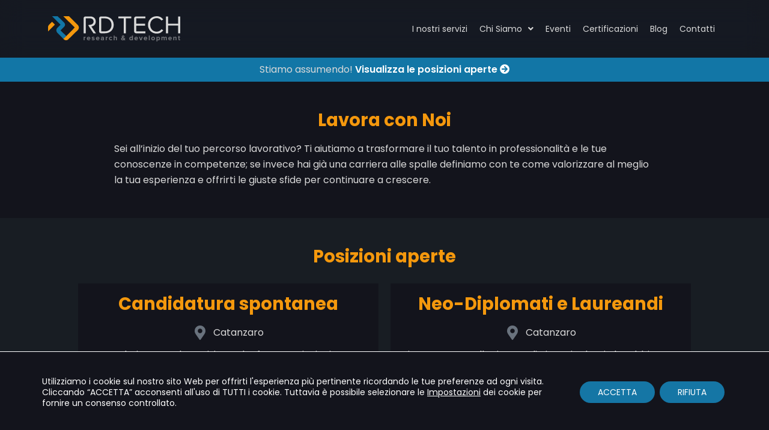

--- FILE ---
content_type: text/html; charset=UTF-8
request_url: https://www.rdtech.it/lavora-con-noi/
body_size: 20212
content:
<!doctype html>
<html lang="it-IT">
<head>
<meta charset="UTF-8">
<meta name="viewport" content="width=device-width, initial-scale=1, maximum-scale=5, viewport-fit=cover">
<link rel="profile" href="https://gmpg.org/xfn/11">
<link rel="apple-touch-icon" sizes="57x57" href="https://www.rdtech.it/wp-content/themes/blocksy-child/favicon/apple-icon-57x57.png">
<link rel="apple-touch-icon" sizes="60x60" href="https://www.rdtech.it/wp-content/themes/blocksy-child/favicon/apple-icon-60x60.png">
<link rel="apple-touch-icon" sizes="72x72" href="https://www.rdtech.it/wp-content/themes/blocksy-child/favicon/apple-icon-72x72.png">
<link rel="apple-touch-icon" sizes="76x76" href="https://www.rdtech.it/wp-content/themes/blocksy-child/favicon/apple-icon-76x76.png">
<link rel="apple-touch-icon" sizes="114x114" href="https://www.rdtech.it/wp-content/themes/blocksy-child/favicon/apple-icon-114x114.png">
<link rel="apple-touch-icon" sizes="120x120" href="https://www.rdtech.it/wp-content/themes/blocksy-child/favicon/apple-icon-120x120.png">
<link rel="apple-touch-icon" sizes="144x144" href="https://www.rdtech.it/wp-content/themes/blocksy-child/favicon/apple-icon-144x144.png">
<link rel="apple-touch-icon" sizes="152x152" href="https://www.rdtech.it/wp-content/themes/blocksy-child/favicon/apple-icon-152x152.png">
<link rel="apple-touch-icon" sizes="180x180" href="https://www.rdtech.it/wp-content/themes/blocksy-child/favicon/apple-icon-180x180.png">
<link rel="icon" type="image/png" sizes="192x192"  href="https://www.rdtech.it/wp-content/themes/blocksy-child/favicon/android-icon-192x192.png">
<link rel="icon" type="image/png" sizes="32x32" href="https://www.rdtech.it/wp-content/themes/blocksy-child/favicon/favicon-32x32.png">
<link rel="icon" type="image/png" sizes="96x96" href="https://www.rdtech.it/wp-content/themes/blocksy-child/favicon/favicon-96x96.png">
<link rel="icon" type="image/png" sizes="16x16" href="https://www.rdtech.it/wp-content/themes/blocksy-child/favicon/favicon-16x16.png">
<link rel="manifest" href="https://www.rdtech.it/wp-content/themes/blocksy-child/favicon/manifest.json">
<meta name="msapplication-TileColor" content="#181D23">
<meta name="msapplication-TileImage" content="https://www.rdtech.it/wp-content/themes/blocksy-child/favicon/ms-icon-144x144.png">
<meta name="theme-color" content="#181D23">
<meta name='robots' content='index, follow, max-image-preview:large, max-snippet:-1, max-video-preview:-1' />
<style>img:is([sizes="auto" i], [sizes^="auto," i]) { contain-intrinsic-size: 3000px 1500px }</style>
<!-- This site is optimized with the Yoast SEO plugin v20.1 - https://yoast.com/wordpress/plugins/seo/ -->
<title>Lavora con Noi - RD Tech</title>
<meta name="description" content="Se sei all’inizio del tuo percorso lavorativo ti aiutiamo a trasformare il tuo talento in professionalità e le tue conoscenze in competenze" />
<link rel="canonical" href="https://www.rdtech.it/lavora-con-noi/" />
<meta property="og:locale" content="it_IT" />
<meta property="og:type" content="article" />
<meta property="og:title" content="Lavora con Noi - RD Tech" />
<meta property="og:description" content="Se sei all’inizio del tuo percorso lavorativo ti aiutiamo a trasformare il tuo talento in professionalità e le tue conoscenze in competenze" />
<meta property="og:url" content="https://www.rdtech.it/lavora-con-noi/" />
<meta property="og:site_name" content="RD Tech" />
<meta property="article:publisher" content="https://www.facebook.com/RDTECH.it" />
<meta property="article:modified_time" content="2024-01-20T15:00:05+00:00" />
<meta property="og:image" content="https://www.rdtech.it/wp-content/uploads/2022/09/rdtech-pad-background-scaled.jpg" />
<meta property="og:image:width" content="1892" />
<meta property="og:image:height" content="2560" />
<meta property="og:image:type" content="image/jpeg" />
<meta name="twitter:card" content="summary_large_image" />
<meta name="twitter:label1" content="Tempo di lettura stimato" />
<meta name="twitter:data1" content="2 minuti" />
<script type="application/ld+json" class="yoast-schema-graph">{"@context":"https://schema.org","@graph":[{"@type":"WebPage","@id":"https://www.rdtech.it/lavora-con-noi/","url":"https://www.rdtech.it/lavora-con-noi/","name":"Lavora con Noi - RD Tech","isPartOf":{"@id":"https://www.rdtech.it/#website"},"primaryImageOfPage":{"@id":"https://www.rdtech.it/lavora-con-noi/#primaryimage"},"image":{"@id":"https://www.rdtech.it/lavora-con-noi/#primaryimage"},"thumbnailUrl":"https://www.rdtech.it/wp-content/uploads/2022/09/rdtech-pad-background-scaled.jpg","datePublished":"2022-09-28T07:32:30+00:00","dateModified":"2024-01-20T15:00:05+00:00","description":"Se sei all’inizio del tuo percorso lavorativo ti aiutiamo a trasformare il tuo talento in professionalità e le tue conoscenze in competenze","breadcrumb":{"@id":"https://www.rdtech.it/lavora-con-noi/#breadcrumb"},"inLanguage":"it-IT","potentialAction":[{"@type":"ReadAction","target":["https://www.rdtech.it/lavora-con-noi/"]}]},{"@type":"ImageObject","inLanguage":"it-IT","@id":"https://www.rdtech.it/lavora-con-noi/#primaryimage","url":"https://www.rdtech.it/wp-content/uploads/2022/09/rdtech-pad-background-scaled.jpg","contentUrl":"https://www.rdtech.it/wp-content/uploads/2022/09/rdtech-pad-background-scaled.jpg","width":1892,"height":2560},{"@type":"BreadcrumbList","@id":"https://www.rdtech.it/lavora-con-noi/#breadcrumb","itemListElement":[{"@type":"ListItem","position":1,"name":"Home","item":"https://www.rdtech.it/"},{"@type":"ListItem","position":2,"name":"Lavora con Noi"}]},{"@type":"WebSite","@id":"https://www.rdtech.it/#website","url":"https://www.rdtech.it/","name":"RD Tech","description":"Ricerca e Sviluppo messi a disposizione delle Imprese Italiane","publisher":{"@id":"https://www.rdtech.it/#organization"},"potentialAction":[{"@type":"SearchAction","target":{"@type":"EntryPoint","urlTemplate":"https://www.rdtech.it/?s={search_term_string}"},"query-input":"required name=search_term_string"}],"inLanguage":"it-IT"},{"@type":"Organization","@id":"https://www.rdtech.it/#organization","name":"RD Tech S.r.l.","url":"https://www.rdtech.it/","logo":{"@type":"ImageObject","inLanguage":"it-IT","@id":"https://www.rdtech.it/#/schema/logo/image/","url":"https://www.rdtech.it/wp-content/uploads/2022/09/logo-rdtech-white.svg","contentUrl":"https://www.rdtech.it/wp-content/uploads/2022/09/logo-rdtech-white.svg","width":1428,"height":278,"caption":"RD Tech S.r.l."},"image":{"@id":"https://www.rdtech.it/#/schema/logo/image/"},"sameAs":["https://www.facebook.com/RDTECH.it","https://www.linkedin.com/company/rd-tech/"]}]}</script>
<!-- / Yoast SEO plugin. -->
<link rel='dns-prefetch' href='//fonts.googleapis.com' />
<link rel="alternate" type="application/rss+xml" title="RD Tech &raquo; Feed" href="https://www.rdtech.it/feed/" />
<link rel="alternate" type="application/rss+xml" title="RD Tech &raquo; Feed dei commenti" href="https://www.rdtech.it/comments/feed/" />
<link rel='stylesheet' id='blocksy-dynamic-global-css' href='https://www.rdtech.it/wp-content/uploads/blocksy/css/global.css?ver=11505' media='all' />
<link rel='stylesheet' id='wp-block-library-css' href='https://www.rdtech.it/wp-includes/css/dist/block-library/style.min.css?ver=6.8.3' media='all' />
<style id='global-styles-inline-css'>
:root{--wp--preset--aspect-ratio--square: 1;--wp--preset--aspect-ratio--4-3: 4/3;--wp--preset--aspect-ratio--3-4: 3/4;--wp--preset--aspect-ratio--3-2: 3/2;--wp--preset--aspect-ratio--2-3: 2/3;--wp--preset--aspect-ratio--16-9: 16/9;--wp--preset--aspect-ratio--9-16: 9/16;--wp--preset--color--black: #000000;--wp--preset--color--cyan-bluish-gray: #abb8c3;--wp--preset--color--white: #ffffff;--wp--preset--color--pale-pink: #f78da7;--wp--preset--color--vivid-red: #cf2e2e;--wp--preset--color--luminous-vivid-orange: #ff6900;--wp--preset--color--luminous-vivid-amber: #fcb900;--wp--preset--color--light-green-cyan: #7bdcb5;--wp--preset--color--vivid-green-cyan: #00d084;--wp--preset--color--pale-cyan-blue: #8ed1fc;--wp--preset--color--vivid-cyan-blue: #0693e3;--wp--preset--color--vivid-purple: #9b51e0;--wp--preset--color--palette-color-1: var(--paletteColor1, #2872fa);--wp--preset--color--palette-color-2: var(--paletteColor2, #1559ed);--wp--preset--color--palette-color-3: var(--paletteColor3, #3A4F66);--wp--preset--color--palette-color-4: var(--paletteColor4, #192a3d);--wp--preset--color--palette-color-5: var(--paletteColor5, #e1e8ed);--wp--preset--color--palette-color-6: var(--paletteColor6, #f2f5f7);--wp--preset--color--palette-color-7: var(--paletteColor7, #a31449);--wp--preset--color--palette-color-8: var(--paletteColor8, #13141C);--wp--preset--gradient--vivid-cyan-blue-to-vivid-purple: linear-gradient(135deg,rgba(6,147,227,1) 0%,rgb(155,81,224) 100%);--wp--preset--gradient--light-green-cyan-to-vivid-green-cyan: linear-gradient(135deg,rgb(122,220,180) 0%,rgb(0,208,130) 100%);--wp--preset--gradient--luminous-vivid-amber-to-luminous-vivid-orange: linear-gradient(135deg,rgba(252,185,0,1) 0%,rgba(255,105,0,1) 100%);--wp--preset--gradient--luminous-vivid-orange-to-vivid-red: linear-gradient(135deg,rgba(255,105,0,1) 0%,rgb(207,46,46) 100%);--wp--preset--gradient--very-light-gray-to-cyan-bluish-gray: linear-gradient(135deg,rgb(238,238,238) 0%,rgb(169,184,195) 100%);--wp--preset--gradient--cool-to-warm-spectrum: linear-gradient(135deg,rgb(74,234,220) 0%,rgb(151,120,209) 20%,rgb(207,42,186) 40%,rgb(238,44,130) 60%,rgb(251,105,98) 80%,rgb(254,248,76) 100%);--wp--preset--gradient--blush-light-purple: linear-gradient(135deg,rgb(255,206,236) 0%,rgb(152,150,240) 100%);--wp--preset--gradient--blush-bordeaux: linear-gradient(135deg,rgb(254,205,165) 0%,rgb(254,45,45) 50%,rgb(107,0,62) 100%);--wp--preset--gradient--luminous-dusk: linear-gradient(135deg,rgb(255,203,112) 0%,rgb(199,81,192) 50%,rgb(65,88,208) 100%);--wp--preset--gradient--pale-ocean: linear-gradient(135deg,rgb(255,245,203) 0%,rgb(182,227,212) 50%,rgb(51,167,181) 100%);--wp--preset--gradient--electric-grass: linear-gradient(135deg,rgb(202,248,128) 0%,rgb(113,206,126) 100%);--wp--preset--gradient--midnight: linear-gradient(135deg,rgb(2,3,129) 0%,rgb(40,116,252) 100%);--wp--preset--gradient--juicy-peach: linear-gradient(to right, #ffecd2 0%, #fcb69f 100%);--wp--preset--gradient--young-passion: linear-gradient(to right, #ff8177 0%, #ff867a 0%, #ff8c7f 21%, #f99185 52%, #cf556c 78%, #b12a5b 100%);--wp--preset--gradient--true-sunset: linear-gradient(to right, #fa709a 0%, #fee140 100%);--wp--preset--gradient--morpheus-den: linear-gradient(to top, #30cfd0 0%, #330867 100%);--wp--preset--gradient--plum-plate: linear-gradient(135deg, #667eea 0%, #764ba2 100%);--wp--preset--gradient--aqua-splash: linear-gradient(15deg, #13547a 0%, #80d0c7 100%);--wp--preset--gradient--love-kiss: linear-gradient(to top, #ff0844 0%, #ffb199 100%);--wp--preset--gradient--new-retrowave: linear-gradient(to top, #3b41c5 0%, #a981bb 49%, #ffc8a9 100%);--wp--preset--gradient--plum-bath: linear-gradient(to top, #cc208e 0%, #6713d2 100%);--wp--preset--gradient--high-flight: linear-gradient(to right, #0acffe 0%, #495aff 100%);--wp--preset--gradient--teen-party: linear-gradient(-225deg, #FF057C 0%, #8D0B93 50%, #321575 100%);--wp--preset--gradient--fabled-sunset: linear-gradient(-225deg, #231557 0%, #44107A 29%, #FF1361 67%, #FFF800 100%);--wp--preset--gradient--arielle-smile: radial-gradient(circle 248px at center, #16d9e3 0%, #30c7ec 47%, #46aef7 100%);--wp--preset--gradient--itmeo-branding: linear-gradient(180deg, #2af598 0%, #009efd 100%);--wp--preset--gradient--deep-blue: linear-gradient(to right, #6a11cb 0%, #2575fc 100%);--wp--preset--gradient--strong-bliss: linear-gradient(to right, #f78ca0 0%, #f9748f 19%, #fd868c 60%, #fe9a8b 100%);--wp--preset--gradient--sweet-period: linear-gradient(to top, #3f51b1 0%, #5a55ae 13%, #7b5fac 25%, #8f6aae 38%, #a86aa4 50%, #cc6b8e 62%, #f18271 75%, #f3a469 87%, #f7c978 100%);--wp--preset--gradient--purple-division: linear-gradient(to top, #7028e4 0%, #e5b2ca 100%);--wp--preset--gradient--cold-evening: linear-gradient(to top, #0c3483 0%, #a2b6df 100%, #6b8cce 100%, #a2b6df 100%);--wp--preset--gradient--mountain-rock: linear-gradient(to right, #868f96 0%, #596164 100%);--wp--preset--gradient--desert-hump: linear-gradient(to top, #c79081 0%, #dfa579 100%);--wp--preset--gradient--ethernal-constance: linear-gradient(to top, #09203f 0%, #537895 100%);--wp--preset--gradient--happy-memories: linear-gradient(-60deg, #ff5858 0%, #f09819 100%);--wp--preset--gradient--grown-early: linear-gradient(to top, #0ba360 0%, #3cba92 100%);--wp--preset--gradient--morning-salad: linear-gradient(-225deg, #B7F8DB 0%, #50A7C2 100%);--wp--preset--gradient--night-call: linear-gradient(-225deg, #AC32E4 0%, #7918F2 48%, #4801FF 100%);--wp--preset--gradient--mind-crawl: linear-gradient(-225deg, #473B7B 0%, #3584A7 51%, #30D2BE 100%);--wp--preset--gradient--angel-care: linear-gradient(-225deg, #FFE29F 0%, #FFA99F 48%, #FF719A 100%);--wp--preset--gradient--juicy-cake: linear-gradient(to top, #e14fad 0%, #f9d423 100%);--wp--preset--gradient--rich-metal: linear-gradient(to right, #d7d2cc 0%, #304352 100%);--wp--preset--gradient--mole-hall: linear-gradient(-20deg, #616161 0%, #9bc5c3 100%);--wp--preset--gradient--cloudy-knoxville: linear-gradient(120deg, #fdfbfb 0%, #ebedee 100%);--wp--preset--gradient--soft-grass: linear-gradient(to top, #c1dfc4 0%, #deecdd 100%);--wp--preset--gradient--saint-petersburg: linear-gradient(135deg, #f5f7fa 0%, #c3cfe2 100%);--wp--preset--gradient--everlasting-sky: linear-gradient(135deg, #fdfcfb 0%, #e2d1c3 100%);--wp--preset--gradient--kind-steel: linear-gradient(-20deg, #e9defa 0%, #fbfcdb 100%);--wp--preset--gradient--over-sun: linear-gradient(60deg, #abecd6 0%, #fbed96 100%);--wp--preset--gradient--premium-white: linear-gradient(to top, #d5d4d0 0%, #d5d4d0 1%, #eeeeec 31%, #efeeec 75%, #e9e9e7 100%);--wp--preset--gradient--clean-mirror: linear-gradient(45deg, #93a5cf 0%, #e4efe9 100%);--wp--preset--gradient--wild-apple: linear-gradient(to top, #d299c2 0%, #fef9d7 100%);--wp--preset--gradient--snow-again: linear-gradient(to top, #e6e9f0 0%, #eef1f5 100%);--wp--preset--gradient--confident-cloud: linear-gradient(to top, #dad4ec 0%, #dad4ec 1%, #f3e7e9 100%);--wp--preset--gradient--glass-water: linear-gradient(to top, #dfe9f3 0%, white 100%);--wp--preset--gradient--perfect-white: linear-gradient(-225deg, #E3FDF5 0%, #FFE6FA 100%);--wp--preset--font-size--small: 13px;--wp--preset--font-size--medium: 20px;--wp--preset--font-size--large: 36px;--wp--preset--font-size--x-large: 42px;--wp--preset--spacing--20: 0.44rem;--wp--preset--spacing--30: 0.67rem;--wp--preset--spacing--40: 1rem;--wp--preset--spacing--50: 1.5rem;--wp--preset--spacing--60: 2.25rem;--wp--preset--spacing--70: 3.38rem;--wp--preset--spacing--80: 5.06rem;--wp--preset--shadow--natural: 6px 6px 9px rgba(0, 0, 0, 0.2);--wp--preset--shadow--deep: 12px 12px 50px rgba(0, 0, 0, 0.4);--wp--preset--shadow--sharp: 6px 6px 0px rgba(0, 0, 0, 0.2);--wp--preset--shadow--outlined: 6px 6px 0px -3px rgba(255, 255, 255, 1), 6px 6px rgba(0, 0, 0, 1);--wp--preset--shadow--crisp: 6px 6px 0px rgba(0, 0, 0, 1);}:root { --wp--style--global--content-size: var(--block-max-width);--wp--style--global--wide-size: var(--block-wide-max-width); }:where(body) { margin: 0; }.wp-site-blocks > .alignleft { float: left; margin-right: 2em; }.wp-site-blocks > .alignright { float: right; margin-left: 2em; }.wp-site-blocks > .aligncenter { justify-content: center; margin-left: auto; margin-right: auto; }:where(.wp-site-blocks) > * { margin-block-start: var(--content-spacing); margin-block-end: 0; }:where(.wp-site-blocks) > :first-child { margin-block-start: 0; }:where(.wp-site-blocks) > :last-child { margin-block-end: 0; }:root { --wp--style--block-gap: var(--content-spacing); }:root :where(.is-layout-flow) > :first-child{margin-block-start: 0;}:root :where(.is-layout-flow) > :last-child{margin-block-end: 0;}:root :where(.is-layout-flow) > *{margin-block-start: var(--content-spacing);margin-block-end: 0;}:root :where(.is-layout-constrained) > :first-child{margin-block-start: 0;}:root :where(.is-layout-constrained) > :last-child{margin-block-end: 0;}:root :where(.is-layout-constrained) > *{margin-block-start: var(--content-spacing);margin-block-end: 0;}:root :where(.is-layout-flex){gap: var(--content-spacing);}:root :where(.is-layout-grid){gap: var(--content-spacing);}.is-layout-flow > .alignleft{float: left;margin-inline-start: 0;margin-inline-end: 2em;}.is-layout-flow > .alignright{float: right;margin-inline-start: 2em;margin-inline-end: 0;}.is-layout-flow > .aligncenter{margin-left: auto !important;margin-right: auto !important;}.is-layout-constrained > .alignleft{float: left;margin-inline-start: 0;margin-inline-end: 2em;}.is-layout-constrained > .alignright{float: right;margin-inline-start: 2em;margin-inline-end: 0;}.is-layout-constrained > .aligncenter{margin-left: auto !important;margin-right: auto !important;}.is-layout-constrained > :where(:not(.alignleft):not(.alignright):not(.alignfull)){max-width: var(--wp--style--global--content-size);margin-left: auto !important;margin-right: auto !important;}.is-layout-constrained > .alignwide{max-width: var(--wp--style--global--wide-size);}body .is-layout-flex{display: flex;}.is-layout-flex{flex-wrap: wrap;align-items: center;}.is-layout-flex > :is(*, div){margin: 0;}body .is-layout-grid{display: grid;}.is-layout-grid > :is(*, div){margin: 0;}body{padding-top: 0px;padding-right: 0px;padding-bottom: 0px;padding-left: 0px;}.has-black-color{color: var(--wp--preset--color--black) !important;}.has-cyan-bluish-gray-color{color: var(--wp--preset--color--cyan-bluish-gray) !important;}.has-white-color{color: var(--wp--preset--color--white) !important;}.has-pale-pink-color{color: var(--wp--preset--color--pale-pink) !important;}.has-vivid-red-color{color: var(--wp--preset--color--vivid-red) !important;}.has-luminous-vivid-orange-color{color: var(--wp--preset--color--luminous-vivid-orange) !important;}.has-luminous-vivid-amber-color{color: var(--wp--preset--color--luminous-vivid-amber) !important;}.has-light-green-cyan-color{color: var(--wp--preset--color--light-green-cyan) !important;}.has-vivid-green-cyan-color{color: var(--wp--preset--color--vivid-green-cyan) !important;}.has-pale-cyan-blue-color{color: var(--wp--preset--color--pale-cyan-blue) !important;}.has-vivid-cyan-blue-color{color: var(--wp--preset--color--vivid-cyan-blue) !important;}.has-vivid-purple-color{color: var(--wp--preset--color--vivid-purple) !important;}.has-palette-color-1-color{color: var(--wp--preset--color--palette-color-1) !important;}.has-palette-color-2-color{color: var(--wp--preset--color--palette-color-2) !important;}.has-palette-color-3-color{color: var(--wp--preset--color--palette-color-3) !important;}.has-palette-color-4-color{color: var(--wp--preset--color--palette-color-4) !important;}.has-palette-color-5-color{color: var(--wp--preset--color--palette-color-5) !important;}.has-palette-color-6-color{color: var(--wp--preset--color--palette-color-6) !important;}.has-palette-color-7-color{color: var(--wp--preset--color--palette-color-7) !important;}.has-palette-color-8-color{color: var(--wp--preset--color--palette-color-8) !important;}.has-black-background-color{background-color: var(--wp--preset--color--black) !important;}.has-cyan-bluish-gray-background-color{background-color: var(--wp--preset--color--cyan-bluish-gray) !important;}.has-white-background-color{background-color: var(--wp--preset--color--white) !important;}.has-pale-pink-background-color{background-color: var(--wp--preset--color--pale-pink) !important;}.has-vivid-red-background-color{background-color: var(--wp--preset--color--vivid-red) !important;}.has-luminous-vivid-orange-background-color{background-color: var(--wp--preset--color--luminous-vivid-orange) !important;}.has-luminous-vivid-amber-background-color{background-color: var(--wp--preset--color--luminous-vivid-amber) !important;}.has-light-green-cyan-background-color{background-color: var(--wp--preset--color--light-green-cyan) !important;}.has-vivid-green-cyan-background-color{background-color: var(--wp--preset--color--vivid-green-cyan) !important;}.has-pale-cyan-blue-background-color{background-color: var(--wp--preset--color--pale-cyan-blue) !important;}.has-vivid-cyan-blue-background-color{background-color: var(--wp--preset--color--vivid-cyan-blue) !important;}.has-vivid-purple-background-color{background-color: var(--wp--preset--color--vivid-purple) !important;}.has-palette-color-1-background-color{background-color: var(--wp--preset--color--palette-color-1) !important;}.has-palette-color-2-background-color{background-color: var(--wp--preset--color--palette-color-2) !important;}.has-palette-color-3-background-color{background-color: var(--wp--preset--color--palette-color-3) !important;}.has-palette-color-4-background-color{background-color: var(--wp--preset--color--palette-color-4) !important;}.has-palette-color-5-background-color{background-color: var(--wp--preset--color--palette-color-5) !important;}.has-palette-color-6-background-color{background-color: var(--wp--preset--color--palette-color-6) !important;}.has-palette-color-7-background-color{background-color: var(--wp--preset--color--palette-color-7) !important;}.has-palette-color-8-background-color{background-color: var(--wp--preset--color--palette-color-8) !important;}.has-black-border-color{border-color: var(--wp--preset--color--black) !important;}.has-cyan-bluish-gray-border-color{border-color: var(--wp--preset--color--cyan-bluish-gray) !important;}.has-white-border-color{border-color: var(--wp--preset--color--white) !important;}.has-pale-pink-border-color{border-color: var(--wp--preset--color--pale-pink) !important;}.has-vivid-red-border-color{border-color: var(--wp--preset--color--vivid-red) !important;}.has-luminous-vivid-orange-border-color{border-color: var(--wp--preset--color--luminous-vivid-orange) !important;}.has-luminous-vivid-amber-border-color{border-color: var(--wp--preset--color--luminous-vivid-amber) !important;}.has-light-green-cyan-border-color{border-color: var(--wp--preset--color--light-green-cyan) !important;}.has-vivid-green-cyan-border-color{border-color: var(--wp--preset--color--vivid-green-cyan) !important;}.has-pale-cyan-blue-border-color{border-color: var(--wp--preset--color--pale-cyan-blue) !important;}.has-vivid-cyan-blue-border-color{border-color: var(--wp--preset--color--vivid-cyan-blue) !important;}.has-vivid-purple-border-color{border-color: var(--wp--preset--color--vivid-purple) !important;}.has-palette-color-1-border-color{border-color: var(--wp--preset--color--palette-color-1) !important;}.has-palette-color-2-border-color{border-color: var(--wp--preset--color--palette-color-2) !important;}.has-palette-color-3-border-color{border-color: var(--wp--preset--color--palette-color-3) !important;}.has-palette-color-4-border-color{border-color: var(--wp--preset--color--palette-color-4) !important;}.has-palette-color-5-border-color{border-color: var(--wp--preset--color--palette-color-5) !important;}.has-palette-color-6-border-color{border-color: var(--wp--preset--color--palette-color-6) !important;}.has-palette-color-7-border-color{border-color: var(--wp--preset--color--palette-color-7) !important;}.has-palette-color-8-border-color{border-color: var(--wp--preset--color--palette-color-8) !important;}.has-vivid-cyan-blue-to-vivid-purple-gradient-background{background: var(--wp--preset--gradient--vivid-cyan-blue-to-vivid-purple) !important;}.has-light-green-cyan-to-vivid-green-cyan-gradient-background{background: var(--wp--preset--gradient--light-green-cyan-to-vivid-green-cyan) !important;}.has-luminous-vivid-amber-to-luminous-vivid-orange-gradient-background{background: var(--wp--preset--gradient--luminous-vivid-amber-to-luminous-vivid-orange) !important;}.has-luminous-vivid-orange-to-vivid-red-gradient-background{background: var(--wp--preset--gradient--luminous-vivid-orange-to-vivid-red) !important;}.has-very-light-gray-to-cyan-bluish-gray-gradient-background{background: var(--wp--preset--gradient--very-light-gray-to-cyan-bluish-gray) !important;}.has-cool-to-warm-spectrum-gradient-background{background: var(--wp--preset--gradient--cool-to-warm-spectrum) !important;}.has-blush-light-purple-gradient-background{background: var(--wp--preset--gradient--blush-light-purple) !important;}.has-blush-bordeaux-gradient-background{background: var(--wp--preset--gradient--blush-bordeaux) !important;}.has-luminous-dusk-gradient-background{background: var(--wp--preset--gradient--luminous-dusk) !important;}.has-pale-ocean-gradient-background{background: var(--wp--preset--gradient--pale-ocean) !important;}.has-electric-grass-gradient-background{background: var(--wp--preset--gradient--electric-grass) !important;}.has-midnight-gradient-background{background: var(--wp--preset--gradient--midnight) !important;}.has-juicy-peach-gradient-background{background: var(--wp--preset--gradient--juicy-peach) !important;}.has-young-passion-gradient-background{background: var(--wp--preset--gradient--young-passion) !important;}.has-true-sunset-gradient-background{background: var(--wp--preset--gradient--true-sunset) !important;}.has-morpheus-den-gradient-background{background: var(--wp--preset--gradient--morpheus-den) !important;}.has-plum-plate-gradient-background{background: var(--wp--preset--gradient--plum-plate) !important;}.has-aqua-splash-gradient-background{background: var(--wp--preset--gradient--aqua-splash) !important;}.has-love-kiss-gradient-background{background: var(--wp--preset--gradient--love-kiss) !important;}.has-new-retrowave-gradient-background{background: var(--wp--preset--gradient--new-retrowave) !important;}.has-plum-bath-gradient-background{background: var(--wp--preset--gradient--plum-bath) !important;}.has-high-flight-gradient-background{background: var(--wp--preset--gradient--high-flight) !important;}.has-teen-party-gradient-background{background: var(--wp--preset--gradient--teen-party) !important;}.has-fabled-sunset-gradient-background{background: var(--wp--preset--gradient--fabled-sunset) !important;}.has-arielle-smile-gradient-background{background: var(--wp--preset--gradient--arielle-smile) !important;}.has-itmeo-branding-gradient-background{background: var(--wp--preset--gradient--itmeo-branding) !important;}.has-deep-blue-gradient-background{background: var(--wp--preset--gradient--deep-blue) !important;}.has-strong-bliss-gradient-background{background: var(--wp--preset--gradient--strong-bliss) !important;}.has-sweet-period-gradient-background{background: var(--wp--preset--gradient--sweet-period) !important;}.has-purple-division-gradient-background{background: var(--wp--preset--gradient--purple-division) !important;}.has-cold-evening-gradient-background{background: var(--wp--preset--gradient--cold-evening) !important;}.has-mountain-rock-gradient-background{background: var(--wp--preset--gradient--mountain-rock) !important;}.has-desert-hump-gradient-background{background: var(--wp--preset--gradient--desert-hump) !important;}.has-ethernal-constance-gradient-background{background: var(--wp--preset--gradient--ethernal-constance) !important;}.has-happy-memories-gradient-background{background: var(--wp--preset--gradient--happy-memories) !important;}.has-grown-early-gradient-background{background: var(--wp--preset--gradient--grown-early) !important;}.has-morning-salad-gradient-background{background: var(--wp--preset--gradient--morning-salad) !important;}.has-night-call-gradient-background{background: var(--wp--preset--gradient--night-call) !important;}.has-mind-crawl-gradient-background{background: var(--wp--preset--gradient--mind-crawl) !important;}.has-angel-care-gradient-background{background: var(--wp--preset--gradient--angel-care) !important;}.has-juicy-cake-gradient-background{background: var(--wp--preset--gradient--juicy-cake) !important;}.has-rich-metal-gradient-background{background: var(--wp--preset--gradient--rich-metal) !important;}.has-mole-hall-gradient-background{background: var(--wp--preset--gradient--mole-hall) !important;}.has-cloudy-knoxville-gradient-background{background: var(--wp--preset--gradient--cloudy-knoxville) !important;}.has-soft-grass-gradient-background{background: var(--wp--preset--gradient--soft-grass) !important;}.has-saint-petersburg-gradient-background{background: var(--wp--preset--gradient--saint-petersburg) !important;}.has-everlasting-sky-gradient-background{background: var(--wp--preset--gradient--everlasting-sky) !important;}.has-kind-steel-gradient-background{background: var(--wp--preset--gradient--kind-steel) !important;}.has-over-sun-gradient-background{background: var(--wp--preset--gradient--over-sun) !important;}.has-premium-white-gradient-background{background: var(--wp--preset--gradient--premium-white) !important;}.has-clean-mirror-gradient-background{background: var(--wp--preset--gradient--clean-mirror) !important;}.has-wild-apple-gradient-background{background: var(--wp--preset--gradient--wild-apple) !important;}.has-snow-again-gradient-background{background: var(--wp--preset--gradient--snow-again) !important;}.has-confident-cloud-gradient-background{background: var(--wp--preset--gradient--confident-cloud) !important;}.has-glass-water-gradient-background{background: var(--wp--preset--gradient--glass-water) !important;}.has-perfect-white-gradient-background{background: var(--wp--preset--gradient--perfect-white) !important;}.has-small-font-size{font-size: var(--wp--preset--font-size--small) !important;}.has-medium-font-size{font-size: var(--wp--preset--font-size--medium) !important;}.has-large-font-size{font-size: var(--wp--preset--font-size--large) !important;}.has-x-large-font-size{font-size: var(--wp--preset--font-size--x-large) !important;}
:root :where(.wp-block-pullquote){font-size: 1.5em;line-height: 1.6;}
</style>
<link rel='stylesheet' id='contact-form-7-css' href='https://www.rdtech.it/wp-content/plugins/contact-form-7/includes/css/styles.css?ver=5.7.3' media='all' />
<link rel='stylesheet' id='parent-style-css' href='https://www.rdtech.it/wp-content/themes/blocksy/style.css?ver=6.8.3' media='all' />
<link rel='stylesheet' id='elementor-icons-css' href='https://www.rdtech.it/wp-content/plugins/elementor/assets/lib/eicons/css/elementor-icons.min.css?ver=5.18.0' media='all' />
<link rel='stylesheet' id='elementor-frontend-css' href='https://www.rdtech.it/wp-content/plugins/elementor/assets/css/frontend-lite.min.css?ver=3.12.0' media='all' />
<link rel='stylesheet' id='swiper-css' href='https://www.rdtech.it/wp-content/plugins/elementor/assets/lib/swiper/css/swiper.min.css?ver=5.3.6' media='all' />
<link rel='stylesheet' id='elementor-post-11-css' href='https://www.rdtech.it/wp-content/uploads/elementor/css/post-11.css?ver=1713340906' media='all' />
<link rel='stylesheet' id='elementor-pro-css' href='https://www.rdtech.it/wp-content/plugins/elementor-pro/assets/css/frontend-lite.min.css?ver=3.12.0' media='all' />
<link rel='stylesheet' id='elementor-post-67-css' href='https://www.rdtech.it/wp-content/uploads/elementor/css/post-67.css?ver=1713342023' media='all' />
<link rel='stylesheet' id='elementor-post-48-css' href='https://www.rdtech.it/wp-content/uploads/elementor/css/post-48.css?ver=1713340906' media='all' />
<link rel='stylesheet' id='elementor-post-248-css' href='https://www.rdtech.it/wp-content/uploads/elementor/css/post-248.css?ver=1713865039' media='all' />
<link rel='stylesheet' id='blocksy-fonts-font-source-google-css' href='https://fonts.googleapis.com/css2?family=Poppins:wght@400;500;600;700&#038;display=swap' media='all' />
<link rel='stylesheet' id='ct-main-styles-css' href='https://www.rdtech.it/wp-content/themes/blocksy/static/bundle/main.min.css?ver=1.8.72' media='all' />
<link rel='stylesheet' id='ct-elementor-styles-css' href='https://www.rdtech.it/wp-content/themes/blocksy/static/bundle/elementor-frontend.min.css?ver=1.8.72' media='all' />
<link rel='stylesheet' id='ct-cf-7-styles-css' href='https://www.rdtech.it/wp-content/themes/blocksy/static/bundle/cf-7.min.css?ver=1.8.72' media='all' />
<link rel='stylesheet' id='moove_gdpr_frontend-css' href='https://www.rdtech.it/wp-content/plugins/gdpr-cookie-compliance/dist/styles/gdpr-main-nf.css?ver=4.10.0' media='all' />
<style id='moove_gdpr_frontend-inline-css'>
#moove_gdpr_cookie_modal .moove-gdpr-modal-content .moove-gdpr-tab-main h3.tab-title, 
#moove_gdpr_cookie_modal .moove-gdpr-modal-content .moove-gdpr-tab-main span.tab-title,
#moove_gdpr_cookie_modal .moove-gdpr-modal-content .moove-gdpr-modal-left-content #moove-gdpr-menu li a, 
#moove_gdpr_cookie_modal .moove-gdpr-modal-content .moove-gdpr-modal-left-content #moove-gdpr-menu li button,
#moove_gdpr_cookie_modal .moove-gdpr-modal-content .moove-gdpr-modal-left-content .moove-gdpr-branding-cnt a,
#moove_gdpr_cookie_modal .moove-gdpr-modal-content .moove-gdpr-modal-footer-content .moove-gdpr-button-holder a.mgbutton, 
#moove_gdpr_cookie_modal .moove-gdpr-modal-content .moove-gdpr-modal-footer-content .moove-gdpr-button-holder button.mgbutton,
#moove_gdpr_cookie_modal .cookie-switch .cookie-slider:after, 
#moove_gdpr_cookie_modal .cookie-switch .slider:after, 
#moove_gdpr_cookie_modal .switch .cookie-slider:after, 
#moove_gdpr_cookie_modal .switch .slider:after,
#moove_gdpr_cookie_info_bar .moove-gdpr-info-bar-container .moove-gdpr-info-bar-content p, 
#moove_gdpr_cookie_info_bar .moove-gdpr-info-bar-container .moove-gdpr-info-bar-content p a,
#moove_gdpr_cookie_info_bar .moove-gdpr-info-bar-container .moove-gdpr-info-bar-content a.mgbutton, 
#moove_gdpr_cookie_info_bar .moove-gdpr-info-bar-container .moove-gdpr-info-bar-content button.mgbutton,
#moove_gdpr_cookie_modal .moove-gdpr-modal-content .moove-gdpr-tab-main .moove-gdpr-tab-main-content h1, 
#moove_gdpr_cookie_modal .moove-gdpr-modal-content .moove-gdpr-tab-main .moove-gdpr-tab-main-content h2, 
#moove_gdpr_cookie_modal .moove-gdpr-modal-content .moove-gdpr-tab-main .moove-gdpr-tab-main-content h3, 
#moove_gdpr_cookie_modal .moove-gdpr-modal-content .moove-gdpr-tab-main .moove-gdpr-tab-main-content h4, 
#moove_gdpr_cookie_modal .moove-gdpr-modal-content .moove-gdpr-tab-main .moove-gdpr-tab-main-content h5, 
#moove_gdpr_cookie_modal .moove-gdpr-modal-content .moove-gdpr-tab-main .moove-gdpr-tab-main-content h6,
#moove_gdpr_cookie_modal .moove-gdpr-modal-content.moove_gdpr_modal_theme_v2 .moove-gdpr-modal-title .tab-title,
#moove_gdpr_cookie_modal .moove-gdpr-modal-content.moove_gdpr_modal_theme_v2 .moove-gdpr-tab-main h3.tab-title, 
#moove_gdpr_cookie_modal .moove-gdpr-modal-content.moove_gdpr_modal_theme_v2 .moove-gdpr-tab-main span.tab-title,
#moove_gdpr_cookie_modal .moove-gdpr-modal-content.moove_gdpr_modal_theme_v2 .moove-gdpr-branding-cnt a {
font-weight: inherit				}
#moove_gdpr_cookie_modal,#moove_gdpr_cookie_info_bar,.gdpr_cookie_settings_shortcode_content{font-family:Poppins,sans-serif}#moove_gdpr_save_popup_settings_button{background-color:#373737;color:#fff}#moove_gdpr_save_popup_settings_button:hover{background-color:#000}#moove_gdpr_cookie_info_bar .moove-gdpr-info-bar-container .moove-gdpr-info-bar-content a.mgbutton,#moove_gdpr_cookie_info_bar .moove-gdpr-info-bar-container .moove-gdpr-info-bar-content button.mgbutton{background-color:#1576a5}#moove_gdpr_cookie_modal .moove-gdpr-modal-content .moove-gdpr-modal-footer-content .moove-gdpr-button-holder a.mgbutton,#moove_gdpr_cookie_modal .moove-gdpr-modal-content .moove-gdpr-modal-footer-content .moove-gdpr-button-holder button.mgbutton,.gdpr_cookie_settings_shortcode_content .gdpr-shr-button.button-green{background-color:#1576a5;border-color:#1576a5}#moove_gdpr_cookie_modal .moove-gdpr-modal-content .moove-gdpr-modal-footer-content .moove-gdpr-button-holder a.mgbutton:hover,#moove_gdpr_cookie_modal .moove-gdpr-modal-content .moove-gdpr-modal-footer-content .moove-gdpr-button-holder button.mgbutton:hover,.gdpr_cookie_settings_shortcode_content .gdpr-shr-button.button-green:hover{background-color:#fff;color:#1576a5}#moove_gdpr_cookie_modal .moove-gdpr-modal-content .moove-gdpr-modal-close i,#moove_gdpr_cookie_modal .moove-gdpr-modal-content .moove-gdpr-modal-close span.gdpr-icon{background-color:#1576a5;border:1px solid #1576a5}#moove_gdpr_cookie_info_bar span.change-settings-button.focus-g,#moove_gdpr_cookie_info_bar span.change-settings-button:focus{-webkit-box-shadow:0 0 1px 3px #1576a5;-moz-box-shadow:0 0 1px 3px #1576a5;box-shadow:0 0 1px 3px #1576a5}#moove_gdpr_cookie_modal .moove-gdpr-modal-content .moove-gdpr-modal-close i:hover,#moove_gdpr_cookie_modal .moove-gdpr-modal-content .moove-gdpr-modal-close span.gdpr-icon:hover,#moove_gdpr_cookie_info_bar span[data-href]>u.change-settings-button{color:#1576a5}#moove_gdpr_cookie_modal .moove-gdpr-modal-content .moove-gdpr-modal-left-content #moove-gdpr-menu li.menu-item-selected a span.gdpr-icon,#moove_gdpr_cookie_modal .moove-gdpr-modal-content .moove-gdpr-modal-left-content #moove-gdpr-menu li.menu-item-selected button span.gdpr-icon{color:inherit}#moove_gdpr_cookie_modal .moove-gdpr-modal-content .moove-gdpr-modal-left-content #moove-gdpr-menu li a span.gdpr-icon,#moove_gdpr_cookie_modal .moove-gdpr-modal-content .moove-gdpr-modal-left-content #moove-gdpr-menu li button span.gdpr-icon{color:inherit}#moove_gdpr_cookie_modal .gdpr-acc-link{line-height:0;font-size:0;color:transparent;position:absolute}#moove_gdpr_cookie_modal .moove-gdpr-modal-content .moove-gdpr-modal-close:hover i,#moove_gdpr_cookie_modal .moove-gdpr-modal-content .moove-gdpr-modal-left-content #moove-gdpr-menu li a,#moove_gdpr_cookie_modal .moove-gdpr-modal-content .moove-gdpr-modal-left-content #moove-gdpr-menu li button,#moove_gdpr_cookie_modal .moove-gdpr-modal-content .moove-gdpr-modal-left-content #moove-gdpr-menu li button i,#moove_gdpr_cookie_modal .moove-gdpr-modal-content .moove-gdpr-modal-left-content #moove-gdpr-menu li a i,#moove_gdpr_cookie_modal .moove-gdpr-modal-content .moove-gdpr-tab-main .moove-gdpr-tab-main-content a:hover,#moove_gdpr_cookie_info_bar.moove-gdpr-dark-scheme .moove-gdpr-info-bar-container .moove-gdpr-info-bar-content a.mgbutton:hover,#moove_gdpr_cookie_info_bar.moove-gdpr-dark-scheme .moove-gdpr-info-bar-container .moove-gdpr-info-bar-content button.mgbutton:hover,#moove_gdpr_cookie_info_bar.moove-gdpr-dark-scheme .moove-gdpr-info-bar-container .moove-gdpr-info-bar-content a:hover,#moove_gdpr_cookie_info_bar.moove-gdpr-dark-scheme .moove-gdpr-info-bar-container .moove-gdpr-info-bar-content button:hover,#moove_gdpr_cookie_info_bar.moove-gdpr-dark-scheme .moove-gdpr-info-bar-container .moove-gdpr-info-bar-content span.change-settings-button:hover,#moove_gdpr_cookie_info_bar.moove-gdpr-dark-scheme .moove-gdpr-info-bar-container .moove-gdpr-info-bar-content u.change-settings-button:hover,#moove_gdpr_cookie_info_bar span[data-href]>u.change-settings-button,#moove_gdpr_cookie_info_bar.moove-gdpr-dark-scheme .moove-gdpr-info-bar-container .moove-gdpr-info-bar-content a.mgbutton.focus-g,#moove_gdpr_cookie_info_bar.moove-gdpr-dark-scheme .moove-gdpr-info-bar-container .moove-gdpr-info-bar-content button.mgbutton.focus-g,#moove_gdpr_cookie_info_bar.moove-gdpr-dark-scheme .moove-gdpr-info-bar-container .moove-gdpr-info-bar-content a.focus-g,#moove_gdpr_cookie_info_bar.moove-gdpr-dark-scheme .moove-gdpr-info-bar-container .moove-gdpr-info-bar-content button.focus-g,#moove_gdpr_cookie_info_bar.moove-gdpr-dark-scheme .moove-gdpr-info-bar-container .moove-gdpr-info-bar-content a.mgbutton:focus,#moove_gdpr_cookie_info_bar.moove-gdpr-dark-scheme .moove-gdpr-info-bar-container .moove-gdpr-info-bar-content button.mgbutton:focus,#moove_gdpr_cookie_info_bar.moove-gdpr-dark-scheme .moove-gdpr-info-bar-container .moove-gdpr-info-bar-content a:focus,#moove_gdpr_cookie_info_bar.moove-gdpr-dark-scheme .moove-gdpr-info-bar-container .moove-gdpr-info-bar-content button:focus,#moove_gdpr_cookie_info_bar.moove-gdpr-dark-scheme .moove-gdpr-info-bar-container .moove-gdpr-info-bar-content span.change-settings-button.focus-g,span.change-settings-button:focus,#moove_gdpr_cookie_info_bar.moove-gdpr-dark-scheme .moove-gdpr-info-bar-container .moove-gdpr-info-bar-content u.change-settings-button.focus-g,#moove_gdpr_cookie_info_bar.moove-gdpr-dark-scheme .moove-gdpr-info-bar-container .moove-gdpr-info-bar-content u.change-settings-button:focus{color:#1576a5}#moove_gdpr_cookie_modal.gdpr_lightbox-hide{display:none}
</style>
<link rel='stylesheet' id='google-fonts-1-css' href='https://fonts.googleapis.com/css?family=Poppins%3A100%2C100italic%2C200%2C200italic%2C300%2C300italic%2C400%2C400italic%2C500%2C500italic%2C600%2C600italic%2C700%2C700italic%2C800%2C800italic%2C900%2C900italic&#038;display=auto&#038;ver=6.8.3' media='all' />
<link rel='stylesheet' id='elementor-icons-shared-0-css' href='https://www.rdtech.it/wp-content/plugins/elementor/assets/lib/font-awesome/css/fontawesome.min.css?ver=5.15.3' media='all' />
<link rel='stylesheet' id='elementor-icons-fa-solid-css' href='https://www.rdtech.it/wp-content/plugins/elementor/assets/lib/font-awesome/css/solid.min.css?ver=5.15.3' media='all' />
<link rel='stylesheet' id='elementor-icons-fa-brands-css' href='https://www.rdtech.it/wp-content/plugins/elementor/assets/lib/font-awesome/css/brands.min.css?ver=5.15.3' media='all' />
<link rel="preconnect" href="https://fonts.gstatic.com/" crossorigin><script src="https://www.rdtech.it/wp-includes/js/jquery/jquery.min.js?ver=3.7.1" id="jquery-core-js"></script>
<script src="https://www.rdtech.it/wp-includes/js/jquery/jquery-migrate.min.js?ver=3.4.1" id="jquery-migrate-js"></script>
<link rel="https://api.w.org/" href="https://www.rdtech.it/wp-json/" /><link rel="alternate" title="JSON" type="application/json" href="https://www.rdtech.it/wp-json/wp/v2/pages/67" /><link rel="EditURI" type="application/rsd+xml" title="RSD" href="https://www.rdtech.it/xmlrpc.php?rsd" />
<meta name="generator" content="WordPress 6.8.3" />
<link rel='shortlink' href='https://www.rdtech.it/?p=67' />
<link rel="alternate" title="oEmbed (JSON)" type="application/json+oembed" href="https://www.rdtech.it/wp-json/oembed/1.0/embed?url=https%3A%2F%2Fwww.rdtech.it%2Flavora-con-noi%2F" />
<link rel="alternate" title="oEmbed (XML)" type="text/xml+oembed" href="https://www.rdtech.it/wp-json/oembed/1.0/embed?url=https%3A%2F%2Fwww.rdtech.it%2Flavora-con-noi%2F&#038;format=xml" />
<noscript><link rel='stylesheet' href='https://www.rdtech.it/wp-content/themes/blocksy/static/bundle/no-scripts.min.css' type='text/css'></noscript>
<style id="ct-main-styles-inline-css">[data-header*="type-1"] {--has-transparent-header:1;}</style>
<meta name="generator" content="Elementor 3.12.0; features: e_dom_optimization, e_optimized_assets_loading, e_optimized_css_loading, a11y_improvements, additional_custom_breakpoints; settings: css_print_method-external, google_font-enabled, font_display-auto">
<style id="wp-custom-css">
.wpcf7-file {
width: 100%
}
.wpcf7-file::-webkit-file-upload-button {
visibility: hidden;
}
.wpcf7-file::before {
content: 'Allega un CV';
display: inline-block;
font-family: "Poppins", Sans-serif;
background-color: #F4980D;
border-radius: 8px;
padding: 10px 20px;
outline: none;
white-space: nowrap;
-webkit-user-select: none;
cursor: pointer;
color: #FFF;
font-size: 14px;
}
.wpcf7-file:hover::before {
border-color: #FFF;
}
.wpcf7-file:active::before {
background: -webkit-linear-gradient(top, #e3e3e3, #f9f9f9);
}
@media screen and (max-width: 600px) {
.wpcf7-file::before {
display: block;
text-align: center;
margin-bottom: 15px;
margin-top: 40px
}
}
#moove_gdpr_cookie_info_bar .moove-gdpr-info-bar-container {
padding: 40px;
position: static;
display: inline-block;
}
#moove_gdpr_cookie_info_bar.moove-gdpr-dark-scheme {
background-color: #13141C;
border-top: 1px solid #fff;
}
.elementor-posts .elementor-post__badge {
background: #F4980D!important;
}
code {
color: #181d23;
}		</style>
</head>
<body class="wp-singular page-template page-template-elementor_header_footer page page-id-67 page-parent wp-custom-logo wp-embed-responsive wp-theme-blocksy wp-child-theme-blocksy-child elementor-default elementor-template-full-width elementor-kit-11 elementor-page elementor-page-67 ct-loading" data-link="type-2" data-prefix="single_page" data-footer="type-1" itemscope="itemscope" itemtype="https://schema.org/WebPage" >
<a class="skip-link show-on-focus" href="#main">
Salta al contenuto</a>
<div id="main-container">
<div data-elementor-type="header" data-elementor-id="48" class="elementor elementor-48 elementor-location-header">
<header class="elementor-section elementor-top-section elementor-element elementor-element-504754c ct-section-stretched elementor-section-content-middle sticky-header elementor-section-boxed elementor-section-height-default elementor-section-height-default" data-id="504754c" data-element_type="section" data-settings="{&quot;background_background&quot;:&quot;classic&quot;,&quot;sticky&quot;:&quot;top&quot;,&quot;sticky_effects_offset&quot;:90,&quot;sticky_on&quot;:[&quot;desktop&quot;,&quot;tablet&quot;,&quot;mobile&quot;],&quot;sticky_offset&quot;:0}">
<div class="elementor-container elementor-column-gap-no">
<div class="elementor-column elementor-col-50 elementor-top-column elementor-element elementor-element-9894419" data-id="9894419" data-element_type="column">
<div class="elementor-widget-wrap elementor-element-populated">
<div class="elementor-element elementor-element-e13d342 logo elementor-widget elementor-widget-theme-site-logo elementor-widget-image" data-id="e13d342" data-element_type="widget" data-widget_type="theme-site-logo.default">
<div class="elementor-widget-container">
<style>/*! elementor - v3.12.0 - 29-03-2023 */
.elementor-widget-image{text-align:center}.elementor-widget-image a{display:inline-block}.elementor-widget-image a img[src$=".svg"]{width:48px}.elementor-widget-image img{vertical-align:middle;display:inline-block}</style>								<a href="https://www.rdtech.it">
<img width="1428" height="278" src="https://www.rdtech.it/wp-content/uploads/2022/09/logo-rdtech-white.svg" class="attachment-full size-full wp-image-31" alt="RD Tech" />				</a>
</div>
</div>
</div>
</div>
<div class="elementor-column elementor-col-50 elementor-top-column elementor-element elementor-element-49f63f5" data-id="49f63f5" data-element_type="column">
<div class="elementor-widget-wrap elementor-element-populated">
<div class="elementor-element elementor-element-8f49d3b elementor-nav-menu__align-right elementor-nav-menu--stretch elementor-nav-menu--dropdown-tablet elementor-nav-menu__text-align-aside elementor-nav-menu--toggle elementor-nav-menu--burger elementor-widget elementor-widget-nav-menu" data-id="8f49d3b" data-element_type="widget" data-settings="{&quot;full_width&quot;:&quot;stretch&quot;,&quot;submenu_icon&quot;:{&quot;value&quot;:&quot;&lt;i class=\&quot;fas fa-angle-down\&quot;&gt;&lt;\/i&gt;&quot;,&quot;library&quot;:&quot;fa-solid&quot;},&quot;layout&quot;:&quot;horizontal&quot;,&quot;toggle&quot;:&quot;burger&quot;}" data-widget_type="nav-menu.default">
<div class="elementor-widget-container">
<link rel="stylesheet" href="https://www.rdtech.it/wp-content/plugins/elementor-pro/assets/css/widget-nav-menu.min.css">			<nav class="elementor-nav-menu--main elementor-nav-menu__container elementor-nav-menu--layout-horizontal e--pointer-underline e--animation-fade">
<ul id="menu-1-8f49d3b" class="elementor-nav-menu"><li class="menu-item menu-item-type-post_type menu-item-object-page menu-item-1545"><a href="https://www.rdtech.it/i-nostri-servizi/" class="elementor-item">I nostri servizi</a></li>
<li class="menu-item menu-item-type-post_type menu-item-object-page menu-item-has-children menu-item-73"><a href="https://www.rdtech.it/chi-siamo/" class="elementor-item">Chi Siamo</a>
<ul class="sub-menu elementor-nav-menu--dropdown">
<li class="menu-item menu-item-type-post_type menu-item-object-page menu-item-673"><a href="https://www.rdtech.it/il-nostro-processo-creativo/" class="elementor-sub-item">Il Nostro Processo Creativo</a></li>
<li class="menu-item menu-item-type-post_type menu-item-object-page menu-item-712"><a href="https://www.rdtech.it/soluzioni-per-le-aziende/" class="elementor-sub-item">Soluzioni per le Aziende</a></li>
<li class="menu-item menu-item-type-post_type menu-item-object-page menu-item-671"><a href="https://www.rdtech.it/ricerca-e-sviluppo/" class="elementor-sub-item">Ricerca e Sviluppo</a></li>
</ul>
</li>
<li class="menu-item menu-item-type-taxonomy menu-item-object-category menu-item-2329"><a href="https://www.rdtech.it/category/eventi-rdtech/" class="elementor-item">Eventi</a></li>
<li class="menu-item menu-item-type-post_type menu-item-object-page menu-item-2085"><a href="https://www.rdtech.it/certificazioni-iso/" class="elementor-item">Certificazioni</a></li>
<li class="menu-item menu-item-type-post_type menu-item-object-page menu-item-1443"><a href="https://www.rdtech.it/blog/" class="elementor-item">Blog</a></li>
<li class="menu-item menu-item-type-post_type menu-item-object-page menu-item-71"><a href="https://www.rdtech.it/contatti/" class="elementor-item">Contatti</a></li>
</ul>			</nav>
<div class="elementor-menu-toggle" role="button" tabindex="0" aria-label="Menu Toggle" aria-expanded="false">
<i aria-hidden="true" role="presentation" class="elementor-menu-toggle__icon--open eicon-menu-bar"></i><i aria-hidden="true" role="presentation" class="elementor-menu-toggle__icon--close eicon-close"></i>			<span class="elementor-screen-only">Menu</span>
</div>
<nav class="elementor-nav-menu--dropdown elementor-nav-menu__container" aria-hidden="true">
<ul id="menu-2-8f49d3b" class="elementor-nav-menu"><li class="menu-item menu-item-type-post_type menu-item-object-page menu-item-1545"><a href="https://www.rdtech.it/i-nostri-servizi/" class="elementor-item" tabindex="-1">I nostri servizi</a></li>
<li class="menu-item menu-item-type-post_type menu-item-object-page menu-item-has-children menu-item-73"><a href="https://www.rdtech.it/chi-siamo/" class="elementor-item" tabindex="-1">Chi Siamo</a>
<ul class="sub-menu elementor-nav-menu--dropdown">
<li class="menu-item menu-item-type-post_type menu-item-object-page menu-item-673"><a href="https://www.rdtech.it/il-nostro-processo-creativo/" class="elementor-sub-item" tabindex="-1">Il Nostro Processo Creativo</a></li>
<li class="menu-item menu-item-type-post_type menu-item-object-page menu-item-712"><a href="https://www.rdtech.it/soluzioni-per-le-aziende/" class="elementor-sub-item" tabindex="-1">Soluzioni per le Aziende</a></li>
<li class="menu-item menu-item-type-post_type menu-item-object-page menu-item-671"><a href="https://www.rdtech.it/ricerca-e-sviluppo/" class="elementor-sub-item" tabindex="-1">Ricerca e Sviluppo</a></li>
</ul>
</li>
<li class="menu-item menu-item-type-taxonomy menu-item-object-category menu-item-2329"><a href="https://www.rdtech.it/category/eventi-rdtech/" class="elementor-item" tabindex="-1">Eventi</a></li>
<li class="menu-item menu-item-type-post_type menu-item-object-page menu-item-2085"><a href="https://www.rdtech.it/certificazioni-iso/" class="elementor-item" tabindex="-1">Certificazioni</a></li>
<li class="menu-item menu-item-type-post_type menu-item-object-page menu-item-1443"><a href="https://www.rdtech.it/blog/" class="elementor-item" tabindex="-1">Blog</a></li>
<li class="menu-item menu-item-type-post_type menu-item-object-page menu-item-71"><a href="https://www.rdtech.it/contatti/" class="elementor-item" tabindex="-1">Contatti</a></li>
</ul>			</nav>
</div>
</div>
</div>
</div>
</div>
</header>
<section class="elementor-section elementor-top-section elementor-element elementor-element-c25c455 ct-section-stretched elementor-section-content-middle sub-header elementor-section-boxed elementor-section-height-default elementor-section-height-default" data-id="c25c455" data-element_type="section" data-settings="{&quot;background_background&quot;:&quot;classic&quot;}">
<div class="elementor-container elementor-column-gap-default">
<div class="elementor-column elementor-col-100 elementor-top-column elementor-element elementor-element-5ed4fc3" data-id="5ed4fc3" data-element_type="column">
<div class="elementor-widget-wrap elementor-element-populated">
<div class="elementor-element elementor-element-1b96a21 elementor-widget elementor-widget-text-editor" data-id="1b96a21" data-element_type="widget" data-widget_type="text-editor.default">
<div class="elementor-widget-container">
<style>/*! elementor - v3.12.0 - 29-03-2023 */
.elementor-widget-text-editor.elementor-drop-cap-view-stacked .elementor-drop-cap{background-color:#69727d;color:#fff}.elementor-widget-text-editor.elementor-drop-cap-view-framed .elementor-drop-cap{color:#69727d;border:3px solid;background-color:transparent}.elementor-widget-text-editor:not(.elementor-drop-cap-view-default) .elementor-drop-cap{margin-top:8px}.elementor-widget-text-editor:not(.elementor-drop-cap-view-default) .elementor-drop-cap-letter{width:1em;height:1em}.elementor-widget-text-editor .elementor-drop-cap{float:left;text-align:center;line-height:1;font-size:50px}.elementor-widget-text-editor .elementor-drop-cap-letter{display:inline-block}</style>				Stiamo assumendo! <a style="color: #FFF; font-weight: 600" href="https://www.rdtech.it/lavora-con-noi/">Visualizza le posizioni aperte <i class="fas fa-arrow-circle-right" aria-hidden="true"></i></a>						</div>
</div>
</div>
</div>
</div>
</section>
</div>
<main id="main" class="site-main hfeed" >
<div data-elementor-type="wp-page" data-elementor-id="67" class="elementor elementor-67">
<section class="elementor-section elementor-top-section elementor-element elementor-element-42240305 ct-section-stretched elementor-section-boxed elementor-section-height-default elementor-section-height-default" data-id="42240305" data-element_type="section" data-settings="{&quot;background_background&quot;:&quot;classic&quot;}">
<div class="elementor-container elementor-column-gap-default">
<div class="elementor-column elementor-col-100 elementor-top-column elementor-element elementor-element-6a333ae8" data-id="6a333ae8" data-element_type="column">
<div class="elementor-widget-wrap elementor-element-populated">
<div class="elementor-element elementor-element-24ac1220 elementor-widget elementor-widget-heading" data-id="24ac1220" data-element_type="widget" data-widget_type="heading.default">
<div class="elementor-widget-container">
<style>/*! elementor - v3.12.0 - 29-03-2023 */
.elementor-heading-title{padding:0;margin:0;line-height:1}.elementor-widget-heading .elementor-heading-title[class*=elementor-size-]>a{color:inherit;font-size:inherit;line-height:inherit}.elementor-widget-heading .elementor-heading-title.elementor-size-small{font-size:15px}.elementor-widget-heading .elementor-heading-title.elementor-size-medium{font-size:19px}.elementor-widget-heading .elementor-heading-title.elementor-size-large{font-size:29px}.elementor-widget-heading .elementor-heading-title.elementor-size-xl{font-size:39px}.elementor-widget-heading .elementor-heading-title.elementor-size-xxl{font-size:59px}</style><h1 class="elementor-heading-title elementor-size-large">Lavora con Noi</h1>		</div>
</div>
<div class="elementor-element elementor-element-bf4b025 elementor-widget elementor-widget-text-editor" data-id="bf4b025" data-element_type="widget" data-widget_type="text-editor.default">
<div class="elementor-widget-container">
<p>Sei all’inizio del tuo percorso lavorativo? Ti aiutiamo a trasformare il tuo talento in professionalità e le tue conoscenze in competenze; se invece hai già una carriera alle spalle definiamo con te come valorizzare al meglio la tua esperienza e offrirti le giuste sfide per continuare a crescere.</p>						</div>
</div>
</div>
</div>
</div>
</section>
<section class="elementor-section elementor-top-section elementor-element elementor-element-627c3fbe ct-section-stretched elementor-section-boxed elementor-section-height-default elementor-section-height-default" data-id="627c3fbe" data-element_type="section" data-settings="{&quot;background_background&quot;:&quot;classic&quot;}">
<div class="elementor-container elementor-column-gap-default">
<div class="elementor-column elementor-col-100 elementor-top-column elementor-element elementor-element-e647253" data-id="e647253" data-element_type="column">
<div class="elementor-widget-wrap elementor-element-populated">
<div class="elementor-element elementor-element-5d49fb12 elementor-widget elementor-widget-heading" data-id="5d49fb12" data-element_type="widget" data-widget_type="heading.default">
<div class="elementor-widget-container">
<h2 class="elementor-heading-title elementor-size-large">Posizioni aperte</h2>		</div>
</div>
<section class="elementor-section elementor-inner-section elementor-element elementor-element-e32169e elementor-section-full_width elementor-section-height-default elementor-section-height-default" data-id="e32169e" data-element_type="section">
<div class="elementor-container elementor-column-gap-default">
<div class="elementor-column elementor-col-50 elementor-inner-column elementor-element elementor-element-bd991c8" data-id="bd991c8" data-element_type="column" data-settings="{&quot;background_background&quot;:&quot;classic&quot;}">
<div class="elementor-widget-wrap elementor-element-populated">
<div class="elementor-element elementor-element-298c2ff elementor-widget elementor-widget-heading" data-id="298c2ff" data-element_type="widget" data-widget_type="heading.default">
<div class="elementor-widget-container">
<h4 class="elementor-heading-title elementor-size-large">Candidatura spontanea</h4>		</div>
</div>
<div class="elementor-element elementor-element-184e0f5 elementor-position-left elementor-vertical-align-middle elementor-widget__width-auto elementor-view-default elementor-mobile-position-top elementor-widget elementor-widget-icon-box" data-id="184e0f5" data-element_type="widget" data-widget_type="icon-box.default">
<div class="elementor-widget-container">
<link rel="stylesheet" href="https://www.rdtech.it/wp-content/plugins/elementor/assets/css/widget-icon-box.min.css">		<div class="elementor-icon-box-wrapper">
<div class="elementor-icon-box-icon">
<span class="elementor-icon elementor-animation-" >
<i aria-hidden="true" class="fas fa-map-marker-alt"></i>				</span>
</div>
<div class="elementor-icon-box-content">
<div class="elementor-icon-box-title">
<span  >
Catanzaro					</span>
</div>
</div>
</div>
</div>
</div>
<div class="elementor-element elementor-element-531f4665 elementor-widget elementor-widget-text-editor" data-id="531f4665" data-element_type="widget" data-widget_type="text-editor.default">
<div class="elementor-widget-container">
<p>Se non hai trovato la posizione che fa per te, inviaci comunque il tuo CV.<br /><b>Noi non smettiamo mai di cercare talenti.</b></p>						</div>
</div>
<div class="elementor-element elementor-element-8077ef9 elementor-widget elementor-widget-spacer" data-id="8077ef9" data-element_type="widget" data-widget_type="spacer.default">
<div class="elementor-widget-container">
<style>/*! elementor - v3.12.0 - 29-03-2023 */
.elementor-column .elementor-spacer-inner{height:var(--spacer-size)}.e-con{--container-widget-width:100%}.e-con-inner>.elementor-widget-spacer,.e-con>.elementor-widget-spacer{width:var(--container-widget-width,var(--spacer-size));--align-self:var(--container-widget-align-self,initial);--flex-shrink:0}.e-con-inner>.elementor-widget-spacer>.elementor-widget-container,.e-con-inner>.elementor-widget-spacer>.elementor-widget-container>.elementor-spacer,.e-con>.elementor-widget-spacer>.elementor-widget-container,.e-con>.elementor-widget-spacer>.elementor-widget-container>.elementor-spacer{height:100%}.e-con-inner>.elementor-widget-spacer>.elementor-widget-container>.elementor-spacer>.elementor-spacer-inner,.e-con>.elementor-widget-spacer>.elementor-widget-container>.elementor-spacer>.elementor-spacer-inner{height:var(--container-widget-height,var(--spacer-size))}</style>		<div class="elementor-spacer">
<div class="elementor-spacer-inner"></div>
</div>
</div>
</div>
<div class="elementor-element elementor-element-044f7fe elementor-align-center elementor-widget__width-auto elementor-widget elementor-widget-button" data-id="044f7fe" data-element_type="widget" data-widget_type="button.default">
<div class="elementor-widget-container">
<div class="elementor-button-wrapper">
<a href="#candidatura" class="elementor-button-link elementor-button elementor-size-sm" role="button">
<span class="elementor-button-content-wrapper">
<span class="elementor-button-text">Invia candidatura</span>
</span>
</a>
</div>
</div>
</div>
</div>
</div>
<div class="elementor-column elementor-col-50 elementor-inner-column elementor-element elementor-element-6428475" data-id="6428475" data-element_type="column" data-settings="{&quot;background_background&quot;:&quot;classic&quot;}">
<div class="elementor-widget-wrap elementor-element-populated">
<div class="elementor-element elementor-element-35a8112 elementor-widget elementor-widget-heading" data-id="35a8112" data-element_type="widget" data-widget_type="heading.default">
<div class="elementor-widget-container">
<h4 class="elementor-heading-title elementor-size-large">Neo-Diplomati e Laureandi</h4>		</div>
</div>
<div class="elementor-element elementor-element-a6dfe15 elementor-position-left elementor-vertical-align-middle elementor-widget__width-auto elementor-view-default elementor-mobile-position-top elementor-widget elementor-widget-icon-box" data-id="a6dfe15" data-element_type="widget" data-widget_type="icon-box.default">
<div class="elementor-widget-container">
<div class="elementor-icon-box-wrapper">
<div class="elementor-icon-box-icon">
<span class="elementor-icon elementor-animation-" >
<i aria-hidden="true" class="fas fa-map-marker-alt"></i>				</span>
</div>
<div class="elementor-icon-box-content">
<div class="elementor-icon-box-title">
<span  >
Catanzaro					</span>
</div>
</div>
</div>
</div>
</div>
<div class="elementor-element elementor-element-3664454 elementor-widget elementor-widget-text-editor" data-id="3664454" data-element_type="widget" data-widget_type="text-editor.default">
<div class="elementor-widget-container">
<p>Siamo sempre alla ricerca di giovani talenti che abbiano voglia di crescere con noi! Se sei un neo-diplomato o laureando in ambito informatico e cerchi un&#8217;esperienza formativa e retribuita, candidati all&#8217;annuncio!</p>						</div>
</div>
<div class="elementor-element elementor-element-dc9546d elementor-widget elementor-widget-spacer" data-id="dc9546d" data-element_type="widget" data-widget_type="spacer.default">
<div class="elementor-widget-container">
<div class="elementor-spacer">
<div class="elementor-spacer-inner"></div>
</div>
</div>
</div>
<div class="elementor-element elementor-element-8b36171 elementor-align-center elementor-widget__width-auto elementor-widget elementor-widget-button" data-id="8b36171" data-element_type="widget" data-widget_type="button.default">
<div class="elementor-widget-container">
<div class="elementor-button-wrapper">
<a href="https://www.rdtech.it/lavora-con-noi/neo-diplomati-e-laureandi/" class="elementor-button-link elementor-button elementor-size-sm" role="button">
<span class="elementor-button-content-wrapper">
<span class="elementor-button-text">Maggiori dettagli</span>
</span>
</a>
</div>
</div>
</div>
</div>
</div>
</div>
</section>
<section class="elementor-section elementor-inner-section elementor-element elementor-element-ad2cb67 elementor-section-full_width elementor-section-height-default elementor-section-height-default" data-id="ad2cb67" data-element_type="section">
<div class="elementor-container elementor-column-gap-default">
<div class="elementor-column elementor-col-50 elementor-inner-column elementor-element elementor-element-17e97f5" data-id="17e97f5" data-element_type="column" data-settings="{&quot;background_background&quot;:&quot;classic&quot;}">
<div class="elementor-widget-wrap elementor-element-populated">
<div class="elementor-element elementor-element-a8fe882 elementor-widget elementor-widget-heading" data-id="a8fe882" data-element_type="widget" data-widget_type="heading.default">
<div class="elementor-widget-container">
<h4 class="elementor-heading-title elementor-size-large">Backend Developer</h4>		</div>
</div>
<div class="elementor-element elementor-element-a8e8142 elementor-position-left elementor-vertical-align-middle elementor-widget__width-auto elementor-view-default elementor-mobile-position-top elementor-widget elementor-widget-icon-box" data-id="a8e8142" data-element_type="widget" data-widget_type="icon-box.default">
<div class="elementor-widget-container">
<div class="elementor-icon-box-wrapper">
<div class="elementor-icon-box-icon">
<span class="elementor-icon elementor-animation-" >
<i aria-hidden="true" class="fas fa-map-marker-alt"></i>				</span>
</div>
<div class="elementor-icon-box-content">
<div class="elementor-icon-box-title">
<span  >
Catanzaro					</span>
</div>
</div>
</div>
</div>
</div>
<div class="elementor-element elementor-element-414f348 elementor-widget elementor-widget-text-editor" data-id="414f348" data-element_type="widget" data-widget_type="text-editor.default">
<div class="elementor-widget-container">
<p>Stiamo cercando un Backend Developer per potenziare il nostro team. Cerchiamo una persona con passione per l&#8217;ambito IT che si occupi delle attività di analisi, sperimentazione e sviluppo di prototipi software, nell&#8217;ottica di fornire soluzioni applicative innovative ai nostri clienti.</p>						</div>
</div>
<div class="elementor-element elementor-element-6db7bd0 elementor-align-center elementor-widget__width-auto elementor-widget elementor-widget-button" data-id="6db7bd0" data-element_type="widget" data-widget_type="button.default">
<div class="elementor-widget-container">
<div class="elementor-button-wrapper">
<a href="https://www.rdtech.it/lavora-con-noi/backend-developer" class="elementor-button-link elementor-button elementor-size-sm" role="button">
<span class="elementor-button-content-wrapper">
<span class="elementor-button-text">Maggiori dettagli</span>
</span>
</a>
</div>
</div>
</div>
</div>
</div>
<div class="elementor-column elementor-col-50 elementor-inner-column elementor-element elementor-element-5bdc92e" data-id="5bdc92e" data-element_type="column" data-settings="{&quot;background_background&quot;:&quot;classic&quot;}">
<div class="elementor-widget-wrap elementor-element-populated">
<div class="elementor-element elementor-element-e82a73b elementor-widget elementor-widget-heading" data-id="e82a73b" data-element_type="widget" data-widget_type="heading.default">
<div class="elementor-widget-container">
<h4 class="elementor-heading-title elementor-size-large">Web Developer</h4>		</div>
</div>
<div class="elementor-element elementor-element-8f47d87 elementor-position-left elementor-vertical-align-middle elementor-widget__width-auto elementor-view-default elementor-mobile-position-top elementor-widget elementor-widget-icon-box" data-id="8f47d87" data-element_type="widget" data-widget_type="icon-box.default">
<div class="elementor-widget-container">
<div class="elementor-icon-box-wrapper">
<div class="elementor-icon-box-icon">
<span class="elementor-icon elementor-animation-" >
<i aria-hidden="true" class="fas fa-map-marker-alt"></i>				</span>
</div>
<div class="elementor-icon-box-content">
<div class="elementor-icon-box-title">
<span  >
Catanzaro					</span>
</div>
</div>
</div>
</div>
</div>
<div class="elementor-element elementor-element-1e8b10f elementor-widget elementor-widget-text-editor" data-id="1e8b10f" data-element_type="widget" data-widget_type="text-editor.default">
<div class="elementor-widget-container">
<p>Stiamo cercando un Web Developer per potenziare il nostro team.<br />Avrai modo di contribuire allo sviluppo di vari progetti web; porterai il tuo contributo in termini di innovazione.</p>						</div>
</div>
<div class="elementor-element elementor-element-e615d0e elementor-widget elementor-widget-spacer" data-id="e615d0e" data-element_type="widget" data-widget_type="spacer.default">
<div class="elementor-widget-container">
<div class="elementor-spacer">
<div class="elementor-spacer-inner"></div>
</div>
</div>
</div>
<div class="elementor-element elementor-element-844e44f elementor-align-center elementor-widget__width-auto elementor-widget elementor-widget-button" data-id="844e44f" data-element_type="widget" data-widget_type="button.default">
<div class="elementor-widget-container">
<div class="elementor-button-wrapper">
<a href="https://www.rdtech.it/lavora-con-noi/web-developer/" class="elementor-button-link elementor-button elementor-size-sm" role="button">
<span class="elementor-button-content-wrapper">
<span class="elementor-button-text">Maggiori dettagli</span>
</span>
</a>
</div>
</div>
</div>
</div>
</div>
</div>
</section>
</div>
</div>
</div>
</section>
<section class="elementor-section elementor-top-section elementor-element elementor-element-8234e25 ct-section-stretched elementor-section-boxed elementor-section-height-default elementor-section-height-default" data-id="8234e25" data-element_type="section" data-settings="{&quot;background_background&quot;:&quot;classic&quot;}">
<div class="elementor-container elementor-column-gap-default">
<div class="elementor-column elementor-col-50 elementor-top-column elementor-element elementor-element-db4618b" data-id="db4618b" data-element_type="column">
<div class="elementor-widget-wrap elementor-element-populated">
<div class="elementor-element elementor-element-c6438d3 elementor-widget elementor-widget-heading" data-id="c6438d3" data-element_type="widget" data-widget_type="heading.default">
<div class="elementor-widget-container">
<h2 class="elementor-heading-title elementor-size-large">La persona giusta, nel posto giusto ...</h2>		</div>
</div>
<div class="elementor-element elementor-element-3ebee22 elementor-widget elementor-widget-text-editor" data-id="3ebee22" data-element_type="widget" data-widget_type="text-editor.default">
<div class="elementor-widget-container">
<p>Se stai prendendo in considerazione di venire a lavorare con noi, sappi che stiamo cercando persone motivate, con tanta voglia di imparare e di crescere. Il tuo spirito di iniziativa, la determinazione con cui ti metterai in gioco e l&#8217;attitudine al lavoro di squadra sono aspetti importanti a cui prestiamo sempre attenzione.</p>						</div>
</div>
</div>
</div>
<div class="elementor-column elementor-col-50 elementor-top-column elementor-element elementor-element-52d7819" data-id="52d7819" data-element_type="column" data-settings="{&quot;background_background&quot;:&quot;classic&quot;}">
<div class="elementor-widget-wrap elementor-element-populated">
<div class="elementor-element elementor-element-ad26878 elementor-widget elementor-widget-spacer" data-id="ad26878" data-element_type="widget" data-widget_type="spacer.default">
<div class="elementor-widget-container">
<div class="elementor-spacer">
<div class="elementor-spacer-inner"></div>
</div>
</div>
</div>
</div>
</div>
</div>
</section>
<section class="elementor-section elementor-top-section elementor-element elementor-element-7946aa90 elementor-reverse-mobile ct-section-stretched elementor-section-boxed elementor-section-height-default elementor-section-height-default" data-id="7946aa90" data-element_type="section" data-settings="{&quot;background_background&quot;:&quot;classic&quot;}">
<div class="elementor-container elementor-column-gap-default">
<div class="elementor-column elementor-col-50 elementor-top-column elementor-element elementor-element-30c80129" data-id="30c80129" data-element_type="column" data-settings="{&quot;background_background&quot;:&quot;classic&quot;}">
<div class="elementor-widget-wrap elementor-element-populated">
<div class="elementor-element elementor-element-4eca1d99 elementor-widget elementor-widget-spacer" data-id="4eca1d99" data-element_type="widget" data-widget_type="spacer.default">
<div class="elementor-widget-container">
<div class="elementor-spacer">
<div class="elementor-spacer-inner"></div>
</div>
</div>
</div>
</div>
</div>
<div class="elementor-column elementor-col-50 elementor-top-column elementor-element elementor-element-47ff37c4" data-id="47ff37c4" data-element_type="column" data-settings="{&quot;background_background&quot;:&quot;classic&quot;}">
<div class="elementor-widget-wrap elementor-element-populated">
<div class="elementor-element elementor-element-5d7b7c00 elementor-widget elementor-widget-heading" data-id="5d7b7c00" data-element_type="widget" data-widget_type="heading.default">
<div class="elementor-widget-container">
<h2 class="elementor-heading-title elementor-size-large">... al momento giusto<br></h2>		</div>
</div>
<div class="elementor-element elementor-element-4ac82cd3 elementor-widget elementor-widget-text-editor" data-id="4ac82cd3" data-element_type="widget" data-widget_type="text-editor.default">
<div class="elementor-widget-container">
Se ti riconosci in questi pre-requisiti, credi nel tuo talento e vuoi mettere alla prova le tue competenze non ti resta che compilare il form di registrazione e candidarti per quello che potrebbe essere (e te lo auguriamo) il tuo futuro lavoro.						</div>
</div>
</div>
</div>
</div>
</section>
<section class="elementor-section elementor-top-section elementor-element elementor-element-29e11c elementor-section-boxed elementor-section-height-default elementor-section-height-default" data-id="29e11c" data-element_type="section" id="candidatura" data-settings="{&quot;background_background&quot;:&quot;classic&quot;}">
<div class="elementor-container elementor-column-gap-default">
<div class="elementor-column elementor-col-100 elementor-top-column elementor-element elementor-element-646e3b11" data-id="646e3b11" data-element_type="column">
<div class="elementor-widget-wrap elementor-element-populated">
<div class="elementor-element elementor-element-48875f66 elementor-widget elementor-widget-heading" data-id="48875f66" data-element_type="widget" data-widget_type="heading.default">
<div class="elementor-widget-container">
<h2 class="elementor-heading-title elementor-size-large">Candidatura spontanea</h2>		</div>
</div>
<div class="elementor-element elementor-element-31d614c8 elementor-widget elementor-widget-text-editor" data-id="31d614c8" data-element_type="widget" data-widget_type="text-editor.default">
<div class="elementor-widget-container">
<p>Se non hai trovato la posizione che fa per te inviaci comunque il tuo CV.<br /><b>Noi non smettiamo mai di cercare talenti.</b></p>						</div>
</div>
<section class="elementor-section elementor-inner-section elementor-element elementor-element-890bdbb elementor-section-boxed elementor-section-height-default elementor-section-height-default" data-id="890bdbb" data-element_type="section">
<div class="elementor-container elementor-column-gap-default">
<div class="elementor-column elementor-col-100 elementor-inner-column elementor-element elementor-element-715803d" data-id="715803d" data-element_type="column">
<div class="elementor-widget-wrap elementor-element-populated">
<div class="elementor-element elementor-element-cd6ef1b elementor-widget elementor-widget-shortcode" data-id="cd6ef1b" data-element_type="widget" data-widget_type="shortcode.default">
<div class="elementor-widget-container">
<div class="elementor-shortcode">
<div class="wpcf7 no-js" id="wpcf7-f559-p67-o1" lang="it-IT" dir="ltr">
<div class="screen-reader-response"><p role="status" aria-live="polite" aria-atomic="true"></p> <ul></ul></div>
<form action="/lavora-con-noi/#wpcf7-f559-p67-o1" method="post" class="wpcf7-form init" aria-label="Modulo di contatto" enctype="multipart/form-data" novalidate="novalidate" data-status="init">
<div style="display: none;">
<input type="hidden" name="_wpcf7" value="559" />
<input type="hidden" name="_wpcf7_version" value="5.7.3" />
<input type="hidden" name="_wpcf7_locale" value="it_IT" />
<input type="hidden" name="_wpcf7_unit_tag" value="wpcf7-f559-p67-o1" />
<input type="hidden" name="_wpcf7_container_post" value="67" />
<input type="hidden" name="_wpcf7_posted_data_hash" value="" />
</div>
<p><label> Nome (richiesto)<br />
<span class="wpcf7-form-control-wrap" data-name="your-name"><input size="40" class="wpcf7-form-control wpcf7-text wpcf7-validates-as-required" aria-required="true" aria-invalid="false" value="" type="text" name="your-name" /></span> </label>
</p>
<p><label> Cognome (richiesto)<br />
<span class="wpcf7-form-control-wrap" data-name="your-surname"><input size="40" class="wpcf7-form-control wpcf7-text wpcf7-validates-as-required" aria-required="true" aria-invalid="false" value="" type="text" name="your-surname" /></span> </label>
</p>
<p><label> La tua email (richiesto)<br />
<span class="wpcf7-form-control-wrap" data-name="your-email"><input size="40" class="wpcf7-form-control wpcf7-text wpcf7-email wpcf7-validates-as-required wpcf7-validates-as-email" aria-required="true" aria-invalid="false" value="" type="email" name="your-email" /></span> </label>
</p>
<p><label> Posizioni aperte (richiesto)<br />
<span class="wpcf7-form-control-wrap" data-name="your-position"><select class="wpcf7-form-control wpcf7-select wpcf7-validates-as-required" aria-required="true" aria-invalid="false" name="your-position"><option value="Candidatura spontanea">Candidatura spontanea</option><option value="Web Developer">Web Developer</option><option value="Neo-Diplomati e Laureandi">Neo-Diplomati e Laureandi</option><option value="Backend Developer">Backend Developer</option></select></span> </label>
</p>
<p><label> Messaggio<br />
<span class="wpcf7-form-control-wrap" data-name="your-message"><textarea cols="40" rows="10" class="wpcf7-form-control wpcf7-textarea wpcf7-validates-as-required" aria-required="true" aria-invalid="false" name="your-message"></textarea></span> </label>
</p>
<p><span class="wpcf7-form-control-wrap" data-name="CV"><input size="40" class="wpcf7-form-control wpcf7-file wpcf7-validates-as-required" accept=".pdf" aria-required="true" aria-invalid="false" type="file" name="CV" /></span>
</p>
<p><span class="wpcf7-form-control-wrap" data-name="acceptance-606"><span class="wpcf7-form-control wpcf7-acceptance"><span class="wpcf7-list-item"><label><input type="checkbox" name="acceptance-606" value="1" aria-invalid="false" /><span class="wpcf7-list-item-label">Dichiaro di aver preso attenta visione dell' <a href="/privacy-policy" target="_blank">Informativa sulla Privacy</a> e presto il consenso al trattamento dei miei dati personali per le finalità indicate al suo interno.</span></label></span></span></span>
</p>
<p><input class="wpcf7-form-control has-spinner wpcf7-submit" type="submit" value="Invia Candidatura" />
</p>
<div class="wpcf7-response-output" aria-hidden="true"></div>
</form>
</div>
</div>
</div>
</div>
</div>
</div>
</div>
</section>
</div>
</div>
</div>
</section>
</div>
	</main>
<footer data-elementor-type="footer" data-elementor-id="248" class="elementor elementor-248 elementor-location-footer">
<section class="elementor-section elementor-top-section elementor-element elementor-element-74d37df ct-section-stretched elementor-section-boxed elementor-section-height-default elementor-section-height-default" data-id="74d37df" data-element_type="section" data-settings="{&quot;background_background&quot;:&quot;classic&quot;}">
<div class="elementor-container elementor-column-gap-default">
<div class="elementor-column elementor-col-100 elementor-top-column elementor-element elementor-element-187941b" data-id="187941b" data-element_type="column">
<div class="elementor-widget-wrap">
</div>
</div>
</div>
</section>
<section class="elementor-section elementor-top-section elementor-element elementor-element-2c1cd63 ct-section-stretched elementor-section-boxed elementor-section-height-default elementor-section-height-default" data-id="2c1cd63" data-element_type="section" data-settings="{&quot;background_background&quot;:&quot;classic&quot;}">
<div class="elementor-container elementor-column-gap-default">
<div class="elementor-column elementor-col-25 elementor-top-column elementor-element elementor-element-7f3c6be" data-id="7f3c6be" data-element_type="column">
<div class="elementor-widget-wrap elementor-element-populated">
<div class="elementor-element elementor-element-191c174 elementor-widget elementor-widget-heading" data-id="191c174" data-element_type="widget" data-widget_type="heading.default">
<div class="elementor-widget-container">
<h6 class="elementor-heading-title elementor-size-default">Menu</h6>		</div>
</div>
<div class="elementor-element elementor-element-aa26701 elementor-nav-menu__align-left elementor-nav-menu--dropdown-none elementor-widget elementor-widget-nav-menu" data-id="aa26701" data-element_type="widget" data-settings="{&quot;layout&quot;:&quot;vertical&quot;,&quot;submenu_icon&quot;:{&quot;value&quot;:&quot;&lt;i class=\&quot;fas fa-caret-down\&quot;&gt;&lt;\/i&gt;&quot;,&quot;library&quot;:&quot;fa-solid&quot;}}" data-widget_type="nav-menu.default">
<div class="elementor-widget-container">
<nav class="elementor-nav-menu--main elementor-nav-menu__container elementor-nav-menu--layout-vertical e--pointer-none">
<ul id="menu-1-aa26701" class="elementor-nav-menu sm-vertical"><li class="menu-item menu-item-type-post_type menu-item-object-page menu-item-1546"><a href="https://www.rdtech.it/i-nostri-servizi/" class="elementor-item">I nostri servizi</a></li>
<li class="menu-item menu-item-type-post_type menu-item-object-page menu-item-679"><a href="https://www.rdtech.it/chi-siamo/" class="elementor-item">Chi Siamo</a></li>
<li class="menu-item menu-item-type-post_type menu-item-object-page menu-item-676"><a href="https://www.rdtech.it/il-nostro-processo-creativo/" class="elementor-item">Il Nostro Processo Creativo</a></li>
<li class="menu-item menu-item-type-post_type menu-item-object-page menu-item-711"><a href="https://www.rdtech.it/soluzioni-per-le-aziende/" class="elementor-item">Soluzioni per le Aziende</a></li>
<li class="menu-item menu-item-type-post_type menu-item-object-page menu-item-674"><a href="https://www.rdtech.it/ricerca-e-sviluppo/" class="elementor-item">Ricerca e Sviluppo</a></li>
<li class="menu-item menu-item-type-post_type menu-item-object-page menu-item-1547"><a href="https://www.rdtech.it/blog/" class="elementor-item">Blog</a></li>
<li class="menu-item menu-item-type-post_type menu-item-object-page menu-item-677"><a href="https://www.rdtech.it/contatti/" class="elementor-item">Contatti</a></li>
<li class="menu-item menu-item-type-post_type menu-item-object-page menu-item-privacy-policy menu-item-1129"><a rel="privacy-policy" href="https://www.rdtech.it/privacy-policy/" class="elementor-item">Privacy Policy</a></li>
</ul>			</nav>
<nav class="elementor-nav-menu--dropdown elementor-nav-menu__container" aria-hidden="true">
<ul id="menu-2-aa26701" class="elementor-nav-menu sm-vertical"><li class="menu-item menu-item-type-post_type menu-item-object-page menu-item-1546"><a href="https://www.rdtech.it/i-nostri-servizi/" class="elementor-item" tabindex="-1">I nostri servizi</a></li>
<li class="menu-item menu-item-type-post_type menu-item-object-page menu-item-679"><a href="https://www.rdtech.it/chi-siamo/" class="elementor-item" tabindex="-1">Chi Siamo</a></li>
<li class="menu-item menu-item-type-post_type menu-item-object-page menu-item-676"><a href="https://www.rdtech.it/il-nostro-processo-creativo/" class="elementor-item" tabindex="-1">Il Nostro Processo Creativo</a></li>
<li class="menu-item menu-item-type-post_type menu-item-object-page menu-item-711"><a href="https://www.rdtech.it/soluzioni-per-le-aziende/" class="elementor-item" tabindex="-1">Soluzioni per le Aziende</a></li>
<li class="menu-item menu-item-type-post_type menu-item-object-page menu-item-674"><a href="https://www.rdtech.it/ricerca-e-sviluppo/" class="elementor-item" tabindex="-1">Ricerca e Sviluppo</a></li>
<li class="menu-item menu-item-type-post_type menu-item-object-page menu-item-1547"><a href="https://www.rdtech.it/blog/" class="elementor-item" tabindex="-1">Blog</a></li>
<li class="menu-item menu-item-type-post_type menu-item-object-page menu-item-677"><a href="https://www.rdtech.it/contatti/" class="elementor-item" tabindex="-1">Contatti</a></li>
<li class="menu-item menu-item-type-post_type menu-item-object-page menu-item-privacy-policy menu-item-1129"><a rel="privacy-policy" href="https://www.rdtech.it/privacy-policy/" class="elementor-item" tabindex="-1">Privacy Policy</a></li>
</ul>			</nav>
</div>
</div>
<div class="elementor-element elementor-element-8258a85 elementor-align-left elementor-widget elementor-widget-button" data-id="8258a85" data-element_type="widget" data-widget_type="button.default">
<div class="elementor-widget-container">
<div class="elementor-button-wrapper">
<a href="https://www.rdtech.it/lavora-con-noi/" class="elementor-button-link elementor-button elementor-size-sm" role="button">
<span class="elementor-button-content-wrapper">
<span class="elementor-button-icon elementor-align-icon-right">
<i aria-hidden="true" class="fas fa-arrow-circle-right"></i>			</span>
<span class="elementor-button-text">Lavora con Noi</span>
</span>
</a>
</div>
</div>
</div>
</div>
</div>
<div class="elementor-column elementor-col-25 elementor-top-column elementor-element elementor-element-43f6f6c" data-id="43f6f6c" data-element_type="column">
<div class="elementor-widget-wrap elementor-element-populated">
<div class="elementor-element elementor-element-5ac74f9 elementor-widget elementor-widget-heading" data-id="5ac74f9" data-element_type="widget" data-widget_type="heading.default">
<div class="elementor-widget-container">
<h6 class="elementor-heading-title elementor-size-default">Le nostre sedi</h6>		</div>
</div>
<div class="elementor-element elementor-element-43b5e07 elementor-position-left elementor-view-default elementor-mobile-position-top elementor-vertical-align-top elementor-widget elementor-widget-icon-box" data-id="43b5e07" data-element_type="widget" data-widget_type="icon-box.default">
<div class="elementor-widget-container">
<div class="elementor-icon-box-wrapper">
<div class="elementor-icon-box-icon">
<span class="elementor-icon elementor-animation-" >
<i aria-hidden="true" class="fas fa-map-marker-alt"></i>				</span>
</div>
<div class="elementor-icon-box-content">
<h6 class="elementor-icon-box-title">
<span  >
Sede legale					</span>
</h6>
<p class="elementor-icon-box-description">
Via Paolo Orsi, 5/5
88100 Catanzaro					</p>
</div>
</div>
</div>
</div>
<div class="elementor-element elementor-element-95b11fc elementor-position-left elementor-view-default elementor-mobile-position-top elementor-vertical-align-top elementor-widget elementor-widget-icon-box" data-id="95b11fc" data-element_type="widget" data-widget_type="icon-box.default">
<div class="elementor-widget-container">
<div class="elementor-icon-box-wrapper">
<div class="elementor-icon-box-icon">
<span class="elementor-icon elementor-animation-" >
<i aria-hidden="true" class="fas fa-map-marker-alt"></i>				</span>
</div>
<div class="elementor-icon-box-content">
<h6 class="elementor-icon-box-title">
<span  >
Sede operativa					</span>
</h6>
<p class="elementor-icon-box-description">
Via Palermo, 4
88050 Caraffa di Catanzaro (CZ)					</p>
</div>
</div>
</div>
</div>
</div>
</div>
<div class="elementor-column elementor-col-25 elementor-top-column elementor-element elementor-element-3f3cc09" data-id="3f3cc09" data-element_type="column">
<div class="elementor-widget-wrap elementor-element-populated">
<div class="elementor-element elementor-element-5405e57 elementor-widget elementor-widget-heading" data-id="5405e57" data-element_type="widget" data-widget_type="heading.default">
<div class="elementor-widget-container">
<h6 class="elementor-heading-title elementor-size-default">Contatti</h6>		</div>
</div>
<div class="elementor-element elementor-element-5909fb1 elementor-position-left elementor-view-default elementor-mobile-position-top elementor-vertical-align-top elementor-widget elementor-widget-icon-box" data-id="5909fb1" data-element_type="widget" data-widget_type="icon-box.default">
<div class="elementor-widget-container">
<div class="elementor-icon-box-wrapper">
<div class="elementor-icon-box-icon">
<span class="elementor-icon elementor-animation-" >
<i aria-hidden="true" class="fas fa-phone-square-alt"></i>				</span>
</div>
<div class="elementor-icon-box-content">
<h6 class="elementor-icon-box-title">
<span  >
Telefono					</span>
</h6>
<p class="elementor-icon-box-description">
+39 0961 55 25 49					</p>
</div>
</div>
</div>
</div>
<div class="elementor-element elementor-element-2260333 elementor-position-left elementor-view-default elementor-mobile-position-top elementor-vertical-align-top elementor-widget elementor-widget-icon-box" data-id="2260333" data-element_type="widget" data-widget_type="icon-box.default">
<div class="elementor-widget-container">
<div class="elementor-icon-box-wrapper">
<div class="elementor-icon-box-icon">
<span class="elementor-icon elementor-animation-" >
<i aria-hidden="true" class="fas fa-mail-bulk"></i>				</span>
</div>
<div class="elementor-icon-box-content">
<h6 class="elementor-icon-box-title">
<span  >
E-mail					</span>
</h6>
<p class="elementor-icon-box-description">
info@rdtech.it					</p>
</div>
</div>
</div>
</div>
</div>
</div>
<div class="elementor-column elementor-col-25 elementor-top-column elementor-element elementor-element-8f05097" data-id="8f05097" data-element_type="column">
<div class="elementor-widget-wrap elementor-element-populated">
<div class="elementor-element elementor-element-6da02af elementor-widget elementor-widget-heading" data-id="6da02af" data-element_type="widget" data-widget_type="heading.default">
<div class="elementor-widget-container">
<h6 class="elementor-heading-title elementor-size-default">Seguici sui social</h6>		</div>
</div>
<div class="elementor-element elementor-element-a930ee7 e-grid-align-left elementor-shape-square elementor-grid-0 elementor-widget elementor-widget-social-icons" data-id="a930ee7" data-element_type="widget" data-widget_type="social-icons.default">
<div class="elementor-widget-container">
<style>/*! elementor - v3.12.0 - 29-03-2023 */
.elementor-widget-social-icons.elementor-grid-0 .elementor-widget-container,.elementor-widget-social-icons.elementor-grid-mobile-0 .elementor-widget-container,.elementor-widget-social-icons.elementor-grid-tablet-0 .elementor-widget-container{line-height:1;font-size:0}.elementor-widget-social-icons:not(.elementor-grid-0):not(.elementor-grid-tablet-0):not(.elementor-grid-mobile-0) .elementor-grid{display:inline-grid}.elementor-widget-social-icons .elementor-grid{grid-column-gap:var(--grid-column-gap,5px);grid-row-gap:var(--grid-row-gap,5px);grid-template-columns:var(--grid-template-columns);justify-content:var(--justify-content,center);justify-items:var(--justify-content,center)}.elementor-icon.elementor-social-icon{font-size:var(--icon-size,25px);line-height:var(--icon-size,25px);width:calc(var(--icon-size, 25px) + (2 * var(--icon-padding, .5em)));height:calc(var(--icon-size, 25px) + (2 * var(--icon-padding, .5em)))}.elementor-social-icon{--e-social-icon-icon-color:#fff;display:inline-flex;background-color:#69727d;align-items:center;justify-content:center;text-align:center;cursor:pointer}.elementor-social-icon i{color:var(--e-social-icon-icon-color)}.elementor-social-icon svg{fill:var(--e-social-icon-icon-color)}.elementor-social-icon:last-child{margin:0}.elementor-social-icon:hover{opacity:.9;color:#fff}.elementor-social-icon-android{background-color:#a4c639}.elementor-social-icon-apple{background-color:#999}.elementor-social-icon-behance{background-color:#1769ff}.elementor-social-icon-bitbucket{background-color:#205081}.elementor-social-icon-codepen{background-color:#000}.elementor-social-icon-delicious{background-color:#39f}.elementor-social-icon-deviantart{background-color:#05cc47}.elementor-social-icon-digg{background-color:#005be2}.elementor-social-icon-dribbble{background-color:#ea4c89}.elementor-social-icon-elementor{background-color:#d30c5c}.elementor-social-icon-envelope{background-color:#ea4335}.elementor-social-icon-facebook,.elementor-social-icon-facebook-f{background-color:#3b5998}.elementor-social-icon-flickr{background-color:#0063dc}.elementor-social-icon-foursquare{background-color:#2d5be3}.elementor-social-icon-free-code-camp,.elementor-social-icon-freecodecamp{background-color:#006400}.elementor-social-icon-github{background-color:#333}.elementor-social-icon-gitlab{background-color:#e24329}.elementor-social-icon-globe{background-color:#69727d}.elementor-social-icon-google-plus,.elementor-social-icon-google-plus-g{background-color:#dd4b39}.elementor-social-icon-houzz{background-color:#7ac142}.elementor-social-icon-instagram{background-color:#262626}.elementor-social-icon-jsfiddle{background-color:#487aa2}.elementor-social-icon-link{background-color:#818a91}.elementor-social-icon-linkedin,.elementor-social-icon-linkedin-in{background-color:#0077b5}.elementor-social-icon-medium{background-color:#00ab6b}.elementor-social-icon-meetup{background-color:#ec1c40}.elementor-social-icon-mixcloud{background-color:#273a4b}.elementor-social-icon-odnoklassniki{background-color:#f4731c}.elementor-social-icon-pinterest{background-color:#bd081c}.elementor-social-icon-product-hunt{background-color:#da552f}.elementor-social-icon-reddit{background-color:#ff4500}.elementor-social-icon-rss{background-color:#f26522}.elementor-social-icon-shopping-cart{background-color:#4caf50}.elementor-social-icon-skype{background-color:#00aff0}.elementor-social-icon-slideshare{background-color:#0077b5}.elementor-social-icon-snapchat{background-color:#fffc00}.elementor-social-icon-soundcloud{background-color:#f80}.elementor-social-icon-spotify{background-color:#2ebd59}.elementor-social-icon-stack-overflow{background-color:#fe7a15}.elementor-social-icon-steam{background-color:#00adee}.elementor-social-icon-stumbleupon{background-color:#eb4924}.elementor-social-icon-telegram{background-color:#2ca5e0}.elementor-social-icon-thumb-tack{background-color:#1aa1d8}.elementor-social-icon-tripadvisor{background-color:#589442}.elementor-social-icon-tumblr{background-color:#35465c}.elementor-social-icon-twitch{background-color:#6441a5}.elementor-social-icon-twitter{background-color:#1da1f2}.elementor-social-icon-viber{background-color:#665cac}.elementor-social-icon-vimeo{background-color:#1ab7ea}.elementor-social-icon-vk{background-color:#45668e}.elementor-social-icon-weibo{background-color:#dd2430}.elementor-social-icon-weixin{background-color:#31a918}.elementor-social-icon-whatsapp{background-color:#25d366}.elementor-social-icon-wordpress{background-color:#21759b}.elementor-social-icon-xing{background-color:#026466}.elementor-social-icon-yelp{background-color:#af0606}.elementor-social-icon-youtube{background-color:#cd201f}.elementor-social-icon-500px{background-color:#0099e5}.elementor-shape-rounded .elementor-icon.elementor-social-icon{border-radius:10%}.elementor-shape-circle .elementor-icon.elementor-social-icon{border-radius:50%}</style>		<div class="elementor-social-icons-wrapper elementor-grid">
<span class="elementor-grid-item">
<a class="elementor-icon elementor-social-icon elementor-social-icon-facebook elementor-repeater-item-708ed17" href="https://www.facebook.com/RDTECH.it" target="_blank">
<span class="elementor-screen-only">Facebook</span>
<i class="fab fa-facebook"></i>					</a>
</span>
<span class="elementor-grid-item">
<a class="elementor-icon elementor-social-icon elementor-social-icon-linkedin elementor-repeater-item-e5f5d68" href="https://www.linkedin.com/company/rd-tech/about/" target="_blank">
<span class="elementor-screen-only">Linkedin</span>
<i class="fab fa-linkedin"></i>					</a>
</span>
</div>
</div>
</div>
<div class="elementor-element elementor-element-1bc0ff6 elementor-widget elementor-widget-heading" data-id="1bc0ff6" data-element_type="widget" data-widget_type="heading.default">
<div class="elementor-widget-container">
<h6 class="elementor-heading-title elementor-size-default">Certificazioni</h6>		</div>
</div>
<div class="elementor-element elementor-element-6092e38 elementor-widget elementor-widget-image" data-id="6092e38" data-element_type="widget" data-widget_type="image.default">
<div class="elementor-widget-container">
<a href="https://www.rdtech.it/certificazioni-iso#iso-9001">
<img width="300" height="200" src="https://www.rdtech.it/wp-content/uploads/2022/09/Certification_logo_9001-300x200.png" class="attachment-medium size-medium wp-image-2025" alt="Certification ISO 9001" loading="lazy" srcset="https://www.rdtech.it/wp-content/uploads/2022/09/Certification_logo_9001-300x200.png 300w, https://www.rdtech.it/wp-content/uploads/2022/09/Certification_logo_9001-1024x683.png 1024w, https://www.rdtech.it/wp-content/uploads/2022/09/Certification_logo_9001-768x512.png 768w, https://www.rdtech.it/wp-content/uploads/2022/09/Certification_logo_9001-1536x1024.png 1536w, https://www.rdtech.it/wp-content/uploads/2022/09/Certification_logo_9001-2048x1365.png 2048w" sizes="auto, (max-width: 300px) 100vw, 300px" />								</a>
</div>
</div>
<div class="elementor-element elementor-element-5d7d9de elementor-widget elementor-widget-image" data-id="5d7d9de" data-element_type="widget" data-widget_type="image.default">
<div class="elementor-widget-container">
<a href="https://www.rdtech.it/certificazioni-iso#iso-14001">
<img width="300" height="200" src="https://www.rdtech.it/wp-content/uploads/2022/09/Certification_logo_14001-300x200.png" class="attachment-medium size-medium wp-image-2027" alt="Certification ISO 14001" loading="lazy" srcset="https://www.rdtech.it/wp-content/uploads/2022/09/Certification_logo_14001-300x200.png 300w, https://www.rdtech.it/wp-content/uploads/2022/09/Certification_logo_14001-1024x683.png 1024w, https://www.rdtech.it/wp-content/uploads/2022/09/Certification_logo_14001-768x512.png 768w, https://www.rdtech.it/wp-content/uploads/2022/09/Certification_logo_14001-1536x1024.png 1536w, https://www.rdtech.it/wp-content/uploads/2022/09/Certification_logo_14001-2048x1365.png 2048w" sizes="auto, (max-width: 300px) 100vw, 300px" />								</a>
</div>
</div>
</div>
</div>
</div>
</section>
<section class="elementor-section elementor-top-section elementor-element elementor-element-99a57e2 ct-section-stretched elementor-section-boxed elementor-section-height-default elementor-section-height-default" data-id="99a57e2" data-element_type="section" data-settings="{&quot;background_background&quot;:&quot;classic&quot;}">
<div class="elementor-container elementor-column-gap-default">
<div class="elementor-column elementor-col-100 elementor-top-column elementor-element elementor-element-cb52c57" data-id="cb52c57" data-element_type="column">
<div class="elementor-widget-wrap elementor-element-populated">
<div class="elementor-element elementor-element-6f4bcf1 elementor-widget elementor-widget-text-editor" data-id="6f4bcf1" data-element_type="widget" data-widget_type="text-editor.default">
<div class="elementor-widget-container">
<p>Copyright © 2024 RD TECH – P.I. 02980680793</p>						</div>
</div>
</div>
</div>
</div>
</section>
</footer>
</div>
<script type="speculationrules">
{"prefetch":[{"source":"document","where":{"and":[{"href_matches":"\/*"},{"not":{"href_matches":["\/wp-*.php","\/wp-admin\/*","\/wp-content\/uploads\/*","\/wp-content\/*","\/wp-content\/plugins\/*","\/wp-content\/themes\/blocksy-child\/*","\/wp-content\/themes\/blocksy\/*","\/*\\?(.+)"]}},{"not":{"selector_matches":"a[rel~=\"nofollow\"]"}},{"not":{"selector_matches":".no-prefetch, .no-prefetch a"}}]},"eagerness":"conservative"}]}
</script>
<!--copyscapeskip-->
<aside id="moove_gdpr_cookie_info_bar" class="moove-gdpr-info-bar-hidden moove-gdpr-align-center moove-gdpr-dark-scheme gdpr_infobar_postion_bottom" role="dialog" aria-label="GDPR Cookie Banner" style="display: none;">
<div class="moove-gdpr-info-bar-container">
<div class="moove-gdpr-info-bar-content">
<div class="moove-gdpr-cookie-notice">
<p>Utilizziamo i cookie sul nostro sito Web per offrirti l'esperienza più pertinente ricordando le tue preferenze ad ogni visita. Cliccando “ACCETTA” acconsenti all'uso di TUTTI i cookie. Tuttavia è possibile selezionare le <span role="link"  data-href="#moove_gdpr_cookie_modal" class="change-settings-button">Impostazioni</span> dei cookie per fornire un consenso controllato.</p>
</div>
<!--  .moove-gdpr-cookie-notice -->        
<div class="moove-gdpr-button-holder">
<button class="mgbutton moove-gdpr-infobar-allow-all gdpr-fbo-0" aria-label="ACCETTA"  role="button">ACCETTA</button>
<button class="mgbutton moove-gdpr-infobar-reject-btn gdpr-fbo-1 "  aria-label="RIFIUTA">RIFIUTA</button>
</div>
<!--  .button-container -->      </div>
<!-- moove-gdpr-info-bar-content -->
</div>
<!-- moove-gdpr-info-bar-container -->
</aside>
<!-- #moove_gdpr_cookie_info_bar -->
<!--/copyscapeskip-->
<script src="https://www.rdtech.it/wp-content/plugins/contact-form-7/includes/swv/js/index.js?ver=5.7.3" id="swv-js"></script>
<script id="contact-form-7-js-extra">
var wpcf7 = {"api":{"root":"https:\/\/www.rdtech.it\/wp-json\/","namespace":"contact-form-7\/v1"}};
</script>
<script src="https://www.rdtech.it/wp-content/plugins/contact-form-7/includes/js/index.js?ver=5.7.3" id="contact-form-7-js"></script>
<script id="ct-scripts-js-extra">
var ct_localizations = {"ajax_url":"https:\/\/www.rdtech.it\/wp-admin\/admin-ajax.php","nonce":"8ee2d2e1a6","public_url":"https:\/\/www.rdtech.it\/wp-content\/themes\/blocksy\/static\/bundle\/","rest_url":"https:\/\/www.rdtech.it\/wp-json\/","search_url":"https:\/\/www.rdtech.it\/search\/QUERY_STRING\/","show_more_text":"Mostra di pi\u00f9","more_text":"Di pi\u00f9","search_live_results":"Risultati della ricerca","search_live_no_result":"Nessun risultato","search_live_one_result":"Hai ottenuto %s risultato. Premi la scheda per selezionarlo.","search_live_many_results":"Hai ottenuto %s risultati. Premi la scheda per selezionarne uno.","expand_submenu":"Apri il menu a discesa","collapse_submenu":"Chiudi il menu a discesa","dynamic_js_chunks":[{"id":"blocksy_dark_mode","selector":"[data-id=\"dark-mode-switcher\"]","url":"https:\/\/www.rdtech.it\/wp-content\/plugins\/blocksy-companion\/static\/bundle\/dark-mode.js","trigger":"click"},{"id":"blocksy_sticky_header","selector":"header [data-sticky]","url":"https:\/\/www.rdtech.it\/wp-content\/plugins\/blocksy-companion\/static\/bundle\/sticky.js"}],"dynamic_styles":{"lazy_load":"https:\/\/www.rdtech.it\/wp-content\/themes\/blocksy\/static\/bundle\/non-critical-styles.min.css","search_lazy":"https:\/\/www.rdtech.it\/wp-content\/themes\/blocksy\/static\/bundle\/non-critical-search-styles.min.css"},"dynamic_styles_selectors":[{"selector":"#account-modal","url":"https:\/\/www.rdtech.it\/wp-content\/plugins\/blocksy-companion\/static\/bundle\/account-lazy.min.css"}]};
</script>
<script src="https://www.rdtech.it/wp-content/themes/blocksy/static/bundle/main.js?ver=1.8.72" id="ct-scripts-js"></script>
<script id="moove_gdpr_frontend-js-extra">
var moove_frontend_gdpr_scripts = {"ajaxurl":"https:\/\/www.rdtech.it\/wp-admin\/admin-ajax.php","post_id":"67","plugin_dir":"https:\/\/www.rdtech.it\/wp-content\/plugins\/gdpr-cookie-compliance","show_icons":"all","is_page":"1","strict_init":"1","enabled_default":{"third_party":1,"advanced":0},"geo_location":"false","force_reload":"false","is_single":"","hide_save_btn":"false","current_user":"0","cookie_expiration":"365","script_delay":"2000","close_btn_action":"3","close_btn_rdr":"","close_cs_action":"1","close_cs_rdr":"","gdpr_scor":"true","wp_lang":""};
</script>
<script src="https://www.rdtech.it/wp-content/plugins/gdpr-cookie-compliance/dist/scripts/main.js?ver=4.10.0" id="moove_gdpr_frontend-js"></script>
<script id="moove_gdpr_frontend-js-after">
var gdpr_consent__strict = "true"
var gdpr_consent__thirdparty = "true"
var gdpr_consent__advanced = "false"
var gdpr_consent__cookies = "strict|thirdparty"
</script>
<script src="https://www.rdtech.it/wp-content/plugins/elementor-pro/assets/lib/smartmenus/jquery.smartmenus.min.js?ver=1.0.1" id="smartmenus-js"></script>
<script src="https://www.rdtech.it/wp-content/plugins/elementor-pro/assets/js/webpack-pro.runtime.min.js?ver=3.12.0" id="elementor-pro-webpack-runtime-js"></script>
<script src="https://www.rdtech.it/wp-content/plugins/elementor/assets/js/webpack.runtime.min.js?ver=3.12.0" id="elementor-webpack-runtime-js"></script>
<script src="https://www.rdtech.it/wp-content/plugins/elementor/assets/js/frontend-modules.min.js?ver=3.12.0" id="elementor-frontend-modules-js"></script>
<script src="https://www.rdtech.it/wp-includes/js/dist/hooks.min.js?ver=4d63a3d491d11ffd8ac6" id="wp-hooks-js"></script>
<script src="https://www.rdtech.it/wp-includes/js/dist/i18n.min.js?ver=5e580eb46a90c2b997e6" id="wp-i18n-js"></script>
<script id="wp-i18n-js-after">
wp.i18n.setLocaleData( { 'text direction\u0004ltr': [ 'ltr' ] } );
</script>
<script id="elementor-pro-frontend-js-before">
var ElementorProFrontendConfig = {"ajaxurl":"https:\/\/www.rdtech.it\/wp-admin\/admin-ajax.php","nonce":"fe12ff5fc9","urls":{"assets":"https:\/\/www.rdtech.it\/wp-content\/plugins\/elementor-pro\/assets\/","rest":"https:\/\/www.rdtech.it\/wp-json\/"},"shareButtonsNetworks":{"facebook":{"title":"Facebook","has_counter":true},"twitter":{"title":"Twitter"},"linkedin":{"title":"LinkedIn","has_counter":true},"pinterest":{"title":"Pinterest","has_counter":true},"reddit":{"title":"Reddit","has_counter":true},"vk":{"title":"VK","has_counter":true},"odnoklassniki":{"title":"OK","has_counter":true},"tumblr":{"title":"Tumblr"},"digg":{"title":"Digg"},"skype":{"title":"Skype"},"stumbleupon":{"title":"StumbleUpon","has_counter":true},"mix":{"title":"Mix"},"telegram":{"title":"Telegram"},"pocket":{"title":"Pocket","has_counter":true},"xing":{"title":"XING","has_counter":true},"whatsapp":{"title":"WhatsApp"},"email":{"title":"Email"},"print":{"title":"Print"}},"facebook_sdk":{"lang":"it_IT","app_id":""},"lottie":{"defaultAnimationUrl":"https:\/\/www.rdtech.it\/wp-content\/plugins\/elementor-pro\/modules\/lottie\/assets\/animations\/default.json"}};
</script>
<script src="https://www.rdtech.it/wp-content/plugins/elementor-pro/assets/js/frontend.min.js?ver=3.12.0" id="elementor-pro-frontend-js"></script>
<script src="https://www.rdtech.it/wp-content/plugins/elementor/assets/lib/waypoints/waypoints.min.js?ver=4.0.2" id="elementor-waypoints-js"></script>
<script src="https://www.rdtech.it/wp-includes/js/jquery/ui/core.min.js?ver=1.13.3" id="jquery-ui-core-js"></script>
<script id="elementor-frontend-js-before">
var elementorFrontendConfig = {"environmentMode":{"edit":false,"wpPreview":false,"isScriptDebug":false},"i18n":{"shareOnFacebook":"Condividi su Facebook","shareOnTwitter":"Condividi su Twitter","pinIt":"Pinterest","download":"Download","downloadImage":"Scarica immagine","fullscreen":"Schermo intero","zoom":"Zoom","share":"Condividi","playVideo":"Riproduci video","previous":"Precedente","next":"Successivo","close":"Chiudi"},"is_rtl":false,"breakpoints":{"xs":0,"sm":480,"md":768,"lg":1025,"xl":1440,"xxl":1600},"responsive":{"breakpoints":{"mobile":{"label":"Mobile Portrait","value":767,"default_value":767,"direction":"max","is_enabled":true},"mobile_extra":{"label":"Mobile Landscape","value":880,"default_value":880,"direction":"max","is_enabled":false},"tablet":{"label":"Tablet Portrait","value":1024,"default_value":1024,"direction":"max","is_enabled":true},"tablet_extra":{"label":"Tablet Landscape","value":1200,"default_value":1200,"direction":"max","is_enabled":false},"laptop":{"label":"Laptop","value":1366,"default_value":1366,"direction":"max","is_enabled":false},"widescreen":{"label":"Widescreen","value":2400,"default_value":2400,"direction":"min","is_enabled":false}}},"version":"3.12.0","is_static":false,"experimentalFeatures":{"e_dom_optimization":true,"e_optimized_assets_loading":true,"e_optimized_css_loading":true,"a11y_improvements":true,"additional_custom_breakpoints":true,"theme_builder_v2":true,"landing-pages":true,"page-transitions":true,"notes":true,"loop":true,"e_scroll_snap":true},"urls":{"assets":"https:\/\/www.rdtech.it\/wp-content\/plugins\/elementor\/assets\/"},"swiperClass":"swiper-container","settings":{"page":[],"editorPreferences":[]},"kit":{"active_breakpoints":["viewport_mobile","viewport_tablet"],"global_image_lightbox":"yes","lightbox_enable_counter":"yes","lightbox_enable_fullscreen":"yes","lightbox_enable_zoom":"yes","lightbox_enable_share":"yes","lightbox_title_src":"title","lightbox_description_src":"description"},"post":{"id":67,"title":"Lavora%20con%20Noi%20-%20RD%20Tech","excerpt":"","featuredImage":"https:\/\/www.rdtech.it\/wp-content\/uploads\/2022\/09\/rdtech-pad-background-757x1024.jpg"}};
</script>
<script src="https://www.rdtech.it/wp-content/plugins/elementor/assets/js/frontend.min.js?ver=3.12.0" id="elementor-frontend-js"></script>
<script src="https://www.rdtech.it/wp-content/plugins/elementor-pro/assets/js/elements-handlers.min.js?ver=3.12.0" id="pro-elements-handlers-js"></script>
<script src="https://www.rdtech.it/wp-content/plugins/elementor-pro/assets/lib/sticky/jquery.sticky.min.js?ver=3.12.0" id="e-sticky-js"></script>
<!--copyscapeskip-->
<!-- V1 -->
<div id="moove_gdpr_cookie_modal" class="gdpr_lightbox-hide" role="complementary" aria-label="Schermata impostazioni GDPR">
<div class="moove-gdpr-modal-content moove-clearfix logo-position-left moove_gdpr_modal_theme_v1">
<button class="moove-gdpr-modal-close" aria-label="Close GDPR Cookie Settings">
<span class="gdpr-sr-only">Close GDPR Cookie Settings</span>
<span class="gdpr-icon moovegdpr-arrow-close"></span>
</button>
<div class="moove-gdpr-modal-left-content">
<div class="moove-gdpr-company-logo-holder">
<img src="https://www.rdtech.it/wp-content/uploads/2022/11/rd-tech-gdpr-logo-300x76.png" alt=""   width="300"  height="76"  class="img-responsive" />
</div>
<!--  .moove-gdpr-company-logo-holder -->        <ul id="moove-gdpr-menu">
<li class="menu-item-on menu-item-privacy_overview menu-item-selected">
<button data-href="#privacy_overview" class="moove-gdpr-tab-nav" aria-label="Panoramica privacy">
<span class="gdpr-nav-tab-title">Panoramica privacy</span>
</button>
</li>
<li class="menu-item-strict-necessary-cookies menu-item-off">
<button data-href="#strict-necessary-cookies" class="moove-gdpr-tab-nav" aria-label="Cookie strettamente necessari">
<span class="gdpr-nav-tab-title">Cookie strettamente necessari</span>
</button>
</li>
<li class="menu-item-off menu-item-third_party_cookies">
<button data-href="#third_party_cookies" class="moove-gdpr-tab-nav" aria-label="Cookie di terze parti">
<span class="gdpr-nav-tab-title">Cookie di terze parti</span>
</button>
</li>
</ul>
<div class="moove-gdpr-branding-cnt">
<a href="https://wordpress.org/plugins/gdpr-cookie-compliance/" target="_blank" class='moove-gdpr-branding'>Powered by&nbsp; <span>GDPR Cookie Compliance</span></a>
</div>
<!--  .moove-gdpr-branding -->      </div>
<!--  .moove-gdpr-modal-left-content -->
<div class="moove-gdpr-modal-right-content">
<div class="moove-gdpr-modal-title">
</div>
<!-- .moove-gdpr-modal-ritle -->
<div class="main-modal-content">
<div class="moove-gdpr-tab-content">
<div id="privacy_overview" class="moove-gdpr-tab-main">
<span class="tab-title">Panoramica privacy</span>
<div class="moove-gdpr-tab-main-content">
<p>Questo sito Web utilizza i cookie in modo da poterti offrire la migliore esperienza utente possibile. Le informazioni sui cookie sono memorizzate nel tuo browser e svolgono funzioni come riconoscerti quando ritorni sul nostro sito Web e aiutare il nostro team a capire quali sezioni del sito Web ritieni più interessanti e utili.</p>
</div>
<!--  .moove-gdpr-tab-main-content -->
</div>
<!-- #privacy_overview -->            
<div id="strict-necessary-cookies" class="moove-gdpr-tab-main" style="display:none">
<span class="tab-title">Cookie strettamente necessari</span>
<div class="moove-gdpr-tab-main-content">
<p>I cookie strettamente necessari dovrebbero essere sempre attivati per poter salvare le tue preferenze per le impostazioni dei cookie.</p>
<div class="moove-gdpr-status-bar ">
<div class="gdpr-cc-form-wrap">
<div class="gdpr-cc-form-fieldset">
<label class="cookie-switch" for="moove_gdpr_strict_cookies">    
<span class="gdpr-sr-only">Enable or Disable Cookies</span>        
<input type="checkbox" aria-label="Cookie strettamente necessari"  value="check" name="moove_gdpr_strict_cookies" id="moove_gdpr_strict_cookies">
<span class="cookie-slider cookie-round" data-text-enable="Attivato" data-text-disabled="Disattivato"></span>
</label>
</div>
<!-- .gdpr-cc-form-fieldset -->
</div>
<!-- .gdpr-cc-form-wrap -->
</div>
<!-- .moove-gdpr-status-bar -->
<div class="moove-gdpr-strict-warning-message" style="margin-top: 10px;">
<p>Se disabiliti questo cookie, non saremo in grado di salvare le tue preferenze. Ciò significa che ogni volta che visiti questo sito web dovrai abilitare o disabilitare nuovamente i cookie.</p>
</div>
<!--  .moove-gdpr-tab-main-content -->
</div>
<!--  .moove-gdpr-tab-main-content -->
</div>
<!-- #strict-necesarry-cookies -->
<div id="third_party_cookies" class="moove-gdpr-tab-main" style="display:none">
<span class="tab-title">Cookie di terze parti</span>
<div class="moove-gdpr-tab-main-content">
<p>Questo sito Web utilizza Google Analytics per raccogliere informazioni anonime come il numero di visitatori del sito e le pagine più popolari.</p>
<p>Mantenere abilitato questo cookie ci aiuti a migliorare il nostro sito Web.</p>
<div class="moove-gdpr-status-bar">
<div class="gdpr-cc-form-wrap">
<div class="gdpr-cc-form-fieldset">
<label class="cookie-switch" for="moove_gdpr_performance_cookies">    
<span class="gdpr-sr-only">Enable or Disable Cookies</span>     
<input type="checkbox" aria-label="Cookie di terze parti" value="check" name="moove_gdpr_performance_cookies" id="moove_gdpr_performance_cookies" disabled>
<span class="cookie-slider cookie-round" data-text-enable="Attivato" data-text-disabled="Disattivato"></span>
</label>
</div>
<!-- .gdpr-cc-form-fieldset -->
</div>
<!-- .gdpr-cc-form-wrap -->
</div>
<!-- .moove-gdpr-status-bar -->
<div class="moove-gdpr-strict-secondary-warning-message" style="margin-top: 10px; display: none;">
<p>Attiva i cookie strettamente necessari così da poter salvare le tue preferenze!</p>
</div>
<!--  .moove-gdpr-tab-main-content -->
</div>
<!--  .moove-gdpr-tab-main-content -->
</div>
<!-- #third_party_cookies -->
</div>
<!--  .moove-gdpr-tab-content -->
</div>
<!--  .main-modal-content -->
<div class="moove-gdpr-modal-footer-content">
<div class="moove-gdpr-button-holder">
<button class="mgbutton moove-gdpr-modal-allow-all button-visible" role="button" aria-label="Attiva tutti">Attiva tutti</button>
<button class="mgbutton moove-gdpr-modal-save-settings button-visible" role="button" aria-label="Salva impostazioni">Salva impostazioni</button>
</div>
<!--  .moove-gdpr-button-holder -->        </div>
<!--  .moove-gdpr-modal-footer-content -->
</div>
<!--  .moove-gdpr-modal-right-content -->
<div class="moove-clearfix"></div>
</div>
<!--  .moove-gdpr-modal-content -->
</div>
<!-- #moove_gdpr_cookie_modal -->
<!--/copyscapeskip-->
</body>
</html><!-- WP Fastest Cache file was created in 0.15577292442322 seconds, on 03-12-25 10:00:25 -->

--- FILE ---
content_type: text/css
request_url: https://www.rdtech.it/wp-content/uploads/elementor/css/post-11.css?ver=1713340906
body_size: 534
content:
.elementor-kit-11{--e-global-color-primary:#F4980D;--e-global-color-secondary:#13141C;--e-global-color-text:#D9D9D9;--e-global-color-accent:#1276A6;--e-global-color-af4a77c:#181D23;--e-global-typography-primary-font-family:"Poppins";--e-global-typography-primary-font-weight:600;--e-global-typography-secondary-font-family:"Poppins";--e-global-typography-secondary-font-weight:400;--e-global-typography-text-font-family:"Poppins";--e-global-typography-text-font-weight:400;--e-global-typography-accent-font-family:"Poppins";--e-global-typography-accent-font-weight:500;font-family:"Poppins", Sans-serif;}.elementor-kit-11 a{font-family:"Poppins", Sans-serif;}.elementor-kit-11 h1{font-family:"Poppins", Sans-serif;}.elementor-kit-11 h2{font-family:"Poppins", Sans-serif;}.elementor-kit-11 h3{font-family:"Poppins", Sans-serif;}.elementor-kit-11 h4{font-family:"Poppins", Sans-serif;}.elementor-kit-11 h5{font-family:"Poppins", Sans-serif;}.elementor-kit-11 h6{font-family:"Poppins", Sans-serif;}.elementor-kit-11 button,.elementor-kit-11 input[type="button"],.elementor-kit-11 input[type="submit"],.elementor-kit-11 .elementor-button{font-family:"Poppins", Sans-serif;background-color:#F4980D;border-radius:8px 8px 8px 8px;}.elementor-kit-11 button:hover,.elementor-kit-11 button:focus,.elementor-kit-11 input[type="button"]:hover,.elementor-kit-11 input[type="button"]:focus,.elementor-kit-11 input[type="submit"]:hover,.elementor-kit-11 input[type="submit"]:focus,.elementor-kit-11 .elementor-button:hover,.elementor-kit-11 .elementor-button:focus{background-color:#FFAD31;}.elementor-section.elementor-section-boxed > .elementor-container{max-width:1140px;}.e-con{--container-max-width:1140px;}.elementor-widget:not(:last-child){margin-bottom:20px;}.elementor-element{--widgets-spacing:20px;}{}h1.entry-title{display:var(--page-title-display);}.elementor-kit-11 e-page-transition{background-color:#FFBC7D;}@media(max-width:1024px){.elementor-section.elementor-section-boxed > .elementor-container{max-width:1024px;}.e-con{--container-max-width:1024px;}}@media(max-width:767px){.elementor-section.elementor-section-boxed > .elementor-container{max-width:767px;}.e-con{--container-max-width:767px;}}

--- FILE ---
content_type: text/css
request_url: https://www.rdtech.it/wp-content/uploads/elementor/css/post-67.css?ver=1713342023
body_size: 1344
content:
.elementor-67 .elementor-element.elementor-element-42240305 > .elementor-container{max-width:900px;}.elementor-67 .elementor-element.elementor-element-42240305{transition:background 0.3s, border 0.3s, border-radius 0.3s, box-shadow 0.3s;padding:50px 50px 50px 50px;}.elementor-67 .elementor-element.elementor-element-42240305 > .elementor-background-overlay{transition:background 0.3s, border-radius 0.3s, opacity 0.3s;}.elementor-67 .elementor-element.elementor-element-6a333ae8 > .elementor-element-populated{padding:0px 0px 0px 0px;}.elementor-67 .elementor-element.elementor-element-24ac1220{text-align:center;}.elementor-67 .elementor-element.elementor-element-627c3fbe:not(.elementor-motion-effects-element-type-background), .elementor-67 .elementor-element.elementor-element-627c3fbe > .elementor-motion-effects-container > .elementor-motion-effects-layer{background-color:#181D23;}.elementor-67 .elementor-element.elementor-element-627c3fbe{transition:background 0.3s, border 0.3s, border-radius 0.3s, box-shadow 0.3s;}.elementor-67 .elementor-element.elementor-element-627c3fbe > .elementor-background-overlay{transition:background 0.3s, border-radius 0.3s, opacity 0.3s;}.elementor-bc-flex-widget .elementor-67 .elementor-element.elementor-element-e647253.elementor-column .elementor-widget-wrap{align-items:center;}.elementor-67 .elementor-element.elementor-element-e647253.elementor-column.elementor-element[data-element_type="column"] > .elementor-widget-wrap.elementor-element-populated{align-content:center;align-items:center;}.elementor-67 .elementor-element.elementor-element-e647253 > .elementor-element-populated{padding:50px 50px 50px 50px;}.elementor-67 .elementor-element.elementor-element-5d49fb12{text-align:center;}.elementor-bc-flex-widget .elementor-67 .elementor-element.elementor-element-bd991c8.elementor-column .elementor-widget-wrap{align-items:flex-start;}.elementor-67 .elementor-element.elementor-element-bd991c8.elementor-column.elementor-element[data-element_type="column"] > .elementor-widget-wrap.elementor-element-populated{align-content:flex-start;align-items:flex-start;}.elementor-67 .elementor-element.elementor-element-bd991c8.elementor-column > .elementor-widget-wrap{justify-content:center;}.elementor-67 .elementor-element.elementor-element-bd991c8:not(.elementor-motion-effects-element-type-background) > .elementor-widget-wrap, .elementor-67 .elementor-element.elementor-element-bd991c8 > .elementor-widget-wrap > .elementor-motion-effects-container > .elementor-motion-effects-layer{background-color:var( --e-global-color-secondary );}.elementor-67 .elementor-element.elementor-element-bd991c8 > .elementor-element-populated{transition:background 0.3s, border 0.3s, border-radius 0.3s, box-shadow 0.3s;margin:10px 10px 10px 10px;--e-column-margin-right:10px;--e-column-margin-left:10px;padding:20px 20px 20px 20px;}.elementor-67 .elementor-element.elementor-element-bd991c8 > .elementor-element-populated > .elementor-background-overlay{transition:background 0.3s, border-radius 0.3s, opacity 0.3s;}.elementor-67 .elementor-element.elementor-element-298c2ff{text-align:center;}.elementor-67 .elementor-element.elementor-element-184e0f5{--icon-box-icon-margin:10px;width:auto;max-width:auto;align-self:center;}.elementor-67 .elementor-element.elementor-element-184e0f5 .elementor-icon{font-size:24px;}.elementor-67 .elementor-element.elementor-element-184e0f5 .elementor-icon-box-wrapper{text-align:left;}.elementor-67 .elementor-element.elementor-element-184e0f5 > .elementor-widget-container{margin:0px 10px 11px 10px;}.elementor-67 .elementor-element.elementor-element-8077ef9{--spacer-size:85px;}.elementor-67 .elementor-element.elementor-element-044f7fe{width:auto;max-width:auto;align-self:center;}.elementor-bc-flex-widget .elementor-67 .elementor-element.elementor-element-6428475.elementor-column .elementor-widget-wrap{align-items:flex-start;}.elementor-67 .elementor-element.elementor-element-6428475.elementor-column.elementor-element[data-element_type="column"] > .elementor-widget-wrap.elementor-element-populated{align-content:flex-start;align-items:flex-start;}.elementor-67 .elementor-element.elementor-element-6428475.elementor-column > .elementor-widget-wrap{justify-content:center;}.elementor-67 .elementor-element.elementor-element-6428475:not(.elementor-motion-effects-element-type-background) > .elementor-widget-wrap, .elementor-67 .elementor-element.elementor-element-6428475 > .elementor-widget-wrap > .elementor-motion-effects-container > .elementor-motion-effects-layer{background-color:var( --e-global-color-secondary );}.elementor-67 .elementor-element.elementor-element-6428475 > .elementor-element-populated{transition:background 0.3s, border 0.3s, border-radius 0.3s, box-shadow 0.3s;margin:10px 10px 10px 10px;--e-column-margin-right:10px;--e-column-margin-left:10px;padding:20px 20px 20px 20px;}.elementor-67 .elementor-element.elementor-element-6428475 > .elementor-element-populated > .elementor-background-overlay{transition:background 0.3s, border-radius 0.3s, opacity 0.3s;}.elementor-67 .elementor-element.elementor-element-35a8112{text-align:center;}.elementor-67 .elementor-element.elementor-element-a6dfe15{--icon-box-icon-margin:10px;width:auto;max-width:auto;align-self:center;}.elementor-67 .elementor-element.elementor-element-a6dfe15 .elementor-icon{font-size:24px;}.elementor-67 .elementor-element.elementor-element-a6dfe15 .elementor-icon-box-wrapper{text-align:left;}.elementor-67 .elementor-element.elementor-element-a6dfe15 > .elementor-widget-container{margin:0px 10px 11px 10px;}.elementor-67 .elementor-element.elementor-element-dc9546d{--spacer-size:32px;}.elementor-67 .elementor-element.elementor-element-8b36171{width:auto;max-width:auto;align-self:center;}.elementor-bc-flex-widget .elementor-67 .elementor-element.elementor-element-17e97f5.elementor-column .elementor-widget-wrap{align-items:flex-start;}.elementor-67 .elementor-element.elementor-element-17e97f5.elementor-column.elementor-element[data-element_type="column"] > .elementor-widget-wrap.elementor-element-populated{align-content:flex-start;align-items:flex-start;}.elementor-67 .elementor-element.elementor-element-17e97f5.elementor-column > .elementor-widget-wrap{justify-content:center;}.elementor-67 .elementor-element.elementor-element-17e97f5:not(.elementor-motion-effects-element-type-background) > .elementor-widget-wrap, .elementor-67 .elementor-element.elementor-element-17e97f5 > .elementor-widget-wrap > .elementor-motion-effects-container > .elementor-motion-effects-layer{background-color:var( --e-global-color-secondary );}.elementor-67 .elementor-element.elementor-element-17e97f5 > .elementor-element-populated{transition:background 0.3s, border 0.3s, border-radius 0.3s, box-shadow 0.3s;margin:10px 10px 10px 10px;--e-column-margin-right:10px;--e-column-margin-left:10px;padding:20px 20px 20px 20px;}.elementor-67 .elementor-element.elementor-element-17e97f5 > .elementor-element-populated > .elementor-background-overlay{transition:background 0.3s, border-radius 0.3s, opacity 0.3s;}.elementor-67 .elementor-element.elementor-element-a8fe882{text-align:center;}.elementor-67 .elementor-element.elementor-element-a8e8142{--icon-box-icon-margin:10px;width:auto;max-width:auto;align-self:center;}.elementor-67 .elementor-element.elementor-element-a8e8142 .elementor-icon{font-size:24px;}.elementor-67 .elementor-element.elementor-element-a8e8142 .elementor-icon-box-wrapper{text-align:left;}.elementor-67 .elementor-element.elementor-element-a8e8142 > .elementor-widget-container{margin:0px 10px 11px 10px;}.elementor-67 .elementor-element.elementor-element-6db7bd0{width:auto;max-width:auto;align-self:center;}.elementor-bc-flex-widget .elementor-67 .elementor-element.elementor-element-5bdc92e.elementor-column .elementor-widget-wrap{align-items:flex-start;}.elementor-67 .elementor-element.elementor-element-5bdc92e.elementor-column.elementor-element[data-element_type="column"] > .elementor-widget-wrap.elementor-element-populated{align-content:flex-start;align-items:flex-start;}.elementor-67 .elementor-element.elementor-element-5bdc92e.elementor-column > .elementor-widget-wrap{justify-content:center;}.elementor-67 .elementor-element.elementor-element-5bdc92e:not(.elementor-motion-effects-element-type-background) > .elementor-widget-wrap, .elementor-67 .elementor-element.elementor-element-5bdc92e > .elementor-widget-wrap > .elementor-motion-effects-container > .elementor-motion-effects-layer{background-color:var( --e-global-color-secondary );}.elementor-67 .elementor-element.elementor-element-5bdc92e > .elementor-element-populated{transition:background 0.3s, border 0.3s, border-radius 0.3s, box-shadow 0.3s;margin:10px 10px 10px 10px;--e-column-margin-right:10px;--e-column-margin-left:10px;padding:20px 20px 20px 20px;}.elementor-67 .elementor-element.elementor-element-5bdc92e > .elementor-element-populated > .elementor-background-overlay{transition:background 0.3s, border-radius 0.3s, opacity 0.3s;}.elementor-67 .elementor-element.elementor-element-e82a73b{text-align:center;}.elementor-67 .elementor-element.elementor-element-8f47d87{--icon-box-icon-margin:10px;width:auto;max-width:auto;align-self:center;}.elementor-67 .elementor-element.elementor-element-8f47d87 .elementor-icon{font-size:24px;}.elementor-67 .elementor-element.elementor-element-8f47d87 .elementor-icon-box-wrapper{text-align:left;}.elementor-67 .elementor-element.elementor-element-8f47d87 > .elementor-widget-container{margin:0px 10px 11px 10px;}.elementor-67 .elementor-element.elementor-element-e615d0e{--spacer-size:32px;}.elementor-67 .elementor-element.elementor-element-844e44f{width:auto;max-width:auto;align-self:center;}.elementor-67 .elementor-element.elementor-element-8234e25:not(.elementor-motion-effects-element-type-background), .elementor-67 .elementor-element.elementor-element-8234e25 > .elementor-motion-effects-container > .elementor-motion-effects-layer{background-color:var( --e-global-color-accent );}.elementor-67 .elementor-element.elementor-element-8234e25{transition:background 0.3s, border 0.3s, border-radius 0.3s, box-shadow 0.3s;}.elementor-67 .elementor-element.elementor-element-8234e25 > .elementor-background-overlay{transition:background 0.3s, border-radius 0.3s, opacity 0.3s;}.elementor-bc-flex-widget .elementor-67 .elementor-element.elementor-element-db4618b.elementor-column .elementor-widget-wrap{align-items:center;}.elementor-67 .elementor-element.elementor-element-db4618b.elementor-column.elementor-element[data-element_type="column"] > .elementor-widget-wrap.elementor-element-populated{align-content:center;align-items:center;}.elementor-67 .elementor-element.elementor-element-db4618b > .elementor-element-populated{padding:50px 50px 50px 50px;}.elementor-67 .elementor-element.elementor-element-52d7819:not(.elementor-motion-effects-element-type-background) > .elementor-widget-wrap, .elementor-67 .elementor-element.elementor-element-52d7819 > .elementor-widget-wrap > .elementor-motion-effects-container > .elementor-motion-effects-layer{background-image:url("https://www.rdtech.it/wp-content/uploads/2022/09/rdtech-pad-background-scaled.jpg");background-position:center center;background-repeat:no-repeat;background-size:cover;}.elementor-67 .elementor-element.elementor-element-52d7819 > .elementor-element-populated{transition:background 0.3s, border 0.3s, border-radius 0.3s, box-shadow 0.3s;padding:0px 0px 0px 0px;}.elementor-67 .elementor-element.elementor-element-52d7819 > .elementor-element-populated > .elementor-background-overlay{transition:background 0.3s, border-radius 0.3s, opacity 0.3s;}.elementor-67 .elementor-element.elementor-element-ad26878{--spacer-size:350px;}.elementor-67 .elementor-element.elementor-element-7946aa90:not(.elementor-motion-effects-element-type-background), .elementor-67 .elementor-element.elementor-element-7946aa90 > .elementor-motion-effects-container > .elementor-motion-effects-layer{background-color:#1276A6;}.elementor-67 .elementor-element.elementor-element-7946aa90{transition:background 0.3s, border 0.3s, border-radius 0.3s, box-shadow 0.3s;}.elementor-67 .elementor-element.elementor-element-7946aa90 > .elementor-background-overlay{transition:background 0.3s, border-radius 0.3s, opacity 0.3s;}.elementor-67 .elementor-element.elementor-element-30c80129:not(.elementor-motion-effects-element-type-background) > .elementor-widget-wrap, .elementor-67 .elementor-element.elementor-element-30c80129 > .elementor-widget-wrap > .elementor-motion-effects-container > .elementor-motion-effects-layer{background-image:url("https://www.rdtech.it/wp-content/uploads/2022/09/rdtech-lavora-con-noi.jpeg");background-position:center center;background-repeat:no-repeat;background-size:cover;}.elementor-67 .elementor-element.elementor-element-30c80129 > .elementor-element-populated{transition:background 0.3s, border 0.3s, border-radius 0.3s, box-shadow 0.3s;padding:0px 0px 0px 0px;}.elementor-67 .elementor-element.elementor-element-30c80129 > .elementor-element-populated > .elementor-background-overlay{transition:background 0.3s, border-radius 0.3s, opacity 0.3s;}.elementor-67 .elementor-element.elementor-element-4eca1d99{--spacer-size:350px;}.elementor-bc-flex-widget .elementor-67 .elementor-element.elementor-element-47ff37c4.elementor-column .elementor-widget-wrap{align-items:center;}.elementor-67 .elementor-element.elementor-element-47ff37c4.elementor-column.elementor-element[data-element_type="column"] > .elementor-widget-wrap.elementor-element-populated{align-content:center;align-items:center;}.elementor-67 .elementor-element.elementor-element-47ff37c4:not(.elementor-motion-effects-element-type-background) > .elementor-widget-wrap, .elementor-67 .elementor-element.elementor-element-47ff37c4 > .elementor-widget-wrap > .elementor-motion-effects-container > .elementor-motion-effects-layer{background-color:#1276A6;}.elementor-67 .elementor-element.elementor-element-47ff37c4 > .elementor-element-populated{transition:background 0.3s, border 0.3s, border-radius 0.3s, box-shadow 0.3s;padding:50px 50px 50px 50px;}.elementor-67 .elementor-element.elementor-element-47ff37c4 > .elementor-element-populated > .elementor-background-overlay{transition:background 0.3s, border-radius 0.3s, opacity 0.3s;}.elementor-67 .elementor-element.elementor-element-29e11c{transition:background 0.3s, border 0.3s, border-radius 0.3s, box-shadow 0.3s;}.elementor-67 .elementor-element.elementor-element-29e11c > .elementor-background-overlay{transition:background 0.3s, border-radius 0.3s, opacity 0.3s;}.elementor-bc-flex-widget .elementor-67 .elementor-element.elementor-element-646e3b11.elementor-column .elementor-widget-wrap{align-items:center;}.elementor-67 .elementor-element.elementor-element-646e3b11.elementor-column.elementor-element[data-element_type="column"] > .elementor-widget-wrap.elementor-element-populated{align-content:center;align-items:center;}.elementor-67 .elementor-element.elementor-element-646e3b11 > .elementor-element-populated{padding:50px 50px 50px 50px;}.elementor-67 .elementor-element.elementor-element-48875f66{text-align:center;}.elementor-67 .elementor-element.elementor-element-31d614c8{text-align:center;}.elementor-67 .elementor-element.elementor-element-890bdbb > .elementor-container{max-width:500px;}@media(max-width:1024px) and (min-width:768px){.elementor-67 .elementor-element.elementor-element-646e3b11{width:100%;}}@media(max-width:767px){.elementor-67 .elementor-element.elementor-element-42240305{padding:20px 20px 20px 20px;}.elementor-67 .elementor-element.elementor-element-e647253 > .elementor-element-populated{padding:20px 20px 20px 20px;}.elementor-67 .elementor-element.elementor-element-db4618b > .elementor-element-populated{padding:20px 20px 20px 20px;}.elementor-67 .elementor-element.elementor-element-47ff37c4 > .elementor-element-populated{padding:20px 20px 20px 20px;}.elementor-67 .elementor-element.elementor-element-646e3b11 > .elementor-element-populated{padding:20px 20px 20px 20px;}}

--- FILE ---
content_type: text/css
request_url: https://www.rdtech.it/wp-content/uploads/elementor/css/post-48.css?ver=1713340906
body_size: 1458
content:
.elementor-48 .elementor-element.elementor-element-504754c > .elementor-container > .elementor-column > .elementor-widget-wrap{align-content:center;align-items:center;}.elementor-48 .elementor-element.elementor-element-504754c{transition:background 0.3s, border 0.3s, border-radius 0.3s, box-shadow 0.3s;z-index:9999;}.elementor-48 .elementor-element.elementor-element-504754c > .elementor-background-overlay{transition:background 0.3s, border-radius 0.3s, opacity 0.3s;}.elementor-48 .elementor-element.elementor-element-9894419 > .elementor-widget-wrap > .elementor-widget:not(.elementor-widget__width-auto):not(.elementor-widget__width-initial):not(:last-child):not(.elementor-absolute){margin-bottom:0px;}.elementor-48 .elementor-element.elementor-element-9894419 > .elementor-element-populated{padding:0px 0px 0px 10px;}.elementor-48 .elementor-element.elementor-element-e13d342{text-align:left;}.elementor-48 .elementor-element.elementor-element-e13d342 img{width:220px;}.elementor-48 .elementor-element.elementor-element-49f63f5 > .elementor-element-populated{padding:0px 0px 0px 0px;}.elementor-48 .elementor-element.elementor-element-8f49d3b .elementor-menu-toggle{margin-left:auto;}.elementor-48 .elementor-element.elementor-element-8f49d3b .elementor-nav-menu .elementor-item{font-family:"Poppins", Sans-serif;font-size:14px;}.elementor-48 .elementor-element.elementor-element-8f49d3b .elementor-nav-menu--main .elementor-item{color:#DADADA;fill:#DADADA;padding-left:10px;padding-right:10px;}.elementor-48 .elementor-element.elementor-element-8f49d3b .elementor-nav-menu--main .elementor-item:hover,
					.elementor-48 .elementor-element.elementor-element-8f49d3b .elementor-nav-menu--main .elementor-item.elementor-item-active,
					.elementor-48 .elementor-element.elementor-element-8f49d3b .elementor-nav-menu--main .elementor-item.highlighted,
					.elementor-48 .elementor-element.elementor-element-8f49d3b .elementor-nav-menu--main .elementor-item:focus{color:#F4980D;fill:#F4980D;}.elementor-48 .elementor-element.elementor-element-8f49d3b .elementor-nav-menu--main .elementor-item.elementor-item-active{color:#F4980D;}.elementor-48 .elementor-element.elementor-element-8f49d3b{--e-nav-menu-horizontal-menu-item-margin:calc( 0px / 2 );}.elementor-48 .elementor-element.elementor-element-8f49d3b .elementor-nav-menu--main:not(.elementor-nav-menu--layout-horizontal) .elementor-nav-menu > li:not(:last-child){margin-bottom:0px;}.elementor-48 .elementor-element.elementor-element-8f49d3b .elementor-nav-menu--dropdown{background-color:#181D23;}.elementor-48 .elementor-element.elementor-element-8f49d3b .elementor-nav-menu--dropdown a:hover,
					.elementor-48 .elementor-element.elementor-element-8f49d3b .elementor-nav-menu--dropdown a.elementor-item-active,
					.elementor-48 .elementor-element.elementor-element-8f49d3b .elementor-nav-menu--dropdown a.highlighted,
					.elementor-48 .elementor-element.elementor-element-8f49d3b .elementor-menu-toggle:hover{color:#FFFFFF;}.elementor-48 .elementor-element.elementor-element-8f49d3b .elementor-nav-menu--dropdown a:hover,
					.elementor-48 .elementor-element.elementor-element-8f49d3b .elementor-nav-menu--dropdown a.elementor-item-active,
					.elementor-48 .elementor-element.elementor-element-8f49d3b .elementor-nav-menu--dropdown a.highlighted{background-color:#1276A6;}.elementor-48 .elementor-element.elementor-element-8f49d3b div.elementor-menu-toggle{color:#DADADA;}.elementor-48 .elementor-element.elementor-element-8f49d3b div.elementor-menu-toggle svg{fill:#DADADA;}.elementor-48 .elementor-element.elementor-element-8f49d3b > .elementor-widget-container{padding:0px 10px 0px 0px;}.elementor-48 .elementor-element.elementor-element-c25c455 > .elementor-container > .elementor-column > .elementor-widget-wrap{align-content:center;align-items:center;}.elementor-48 .elementor-element.elementor-element-c25c455:not(.elementor-motion-effects-element-type-background), .elementor-48 .elementor-element.elementor-element-c25c455 > .elementor-motion-effects-container > .elementor-motion-effects-layer{background-color:var( --e-global-color-accent );}.elementor-48 .elementor-element.elementor-element-c25c455{transition:background 0.3s, border 0.3s, border-radius 0.3s, box-shadow 0.3s;padding:0px 0px 0px 0px;z-index:98;}.elementor-48 .elementor-element.elementor-element-c25c455 > .elementor-background-overlay{transition:background 0.3s, border-radius 0.3s, opacity 0.3s;}.elementor-bc-flex-widget .elementor-48 .elementor-element.elementor-element-5ed4fc3.elementor-column .elementor-widget-wrap{align-items:center;}.elementor-48 .elementor-element.elementor-element-5ed4fc3.elementor-column.elementor-element[data-element_type="column"] > .elementor-widget-wrap.elementor-element-populated{align-content:center;align-items:center;}.elementor-48 .elementor-element.elementor-element-5ed4fc3 > .elementor-widget-wrap > .elementor-widget:not(.elementor-widget__width-auto):not(.elementor-widget__width-initial):not(:last-child):not(.elementor-absolute){margin-bottom:0px;}.elementor-48 .elementor-element.elementor-element-5ed4fc3 > .elementor-element-populated{padding:0px 0px 0px 0px;}.elementor-48 .elementor-element.elementor-element-1b96a21{text-align:center;}.elementor-48 .elementor-element.elementor-element-1b96a21 > .elementor-widget-container{padding:0px 0px 0px 0px;}@media(max-width:1024px){.elementor-48 .elementor-element.elementor-element-8f49d3b .elementor-nav-menu--dropdown .elementor-item, .elementor-48 .elementor-element.elementor-element-8f49d3b .elementor-nav-menu--dropdown  .elementor-sub-item{font-size:14px;}}@media(max-width:1024px) and (min-width:768px){.elementor-48 .elementor-element.elementor-element-9894419{width:50%;}.elementor-48 .elementor-element.elementor-element-49f63f5{width:50%;}}@media(max-width:767px){.elementor-48 .elementor-element.elementor-element-9894419{width:50%;}.elementor-48 .elementor-element.elementor-element-49f63f5{width:50%;}.elementor-48 .elementor-element.elementor-element-1b96a21{font-size:12px;}}/* Start custom CSS for nav-menu, class: .elementor-element-8f49d3b */header.sticky-header .e--pointer-underline .elementor-item:after {
    height: 3px;
    width: 25%;
    left: 50%;
    bottom: 8px;
    transform: translateX(-50%);
    background-color: #F4980D;
    z-index: 2;
    border-radius: 4px;
}/* End custom CSS */
/* Start custom CSS for section, class: .elementor-element-504754c */header {
	-webkit-backdrop-filter: saturate(180%) blur(20px);
	backdrop-filter: saturate(180%) blur(20px);
}



/***
* class: .sticky-header
*/
header.sticky-header {
	--header-height: 96px;
	--shrink-header-to: 1;
	--transition: .45s cubic-bezier(.4, 0, .2, 1);
	background-color: rgba(24, 29, 35, 0.6);
	transition: background-color var(--transition),
				backdrop-filter var(--transition),
				box-shadow var(--transition);
}

/***
* Sticky header activated
*/
header.sticky-header.elementor-sticky--effects {
	background-color: rgba(24, 29, 35, 0.6);
	box-shadow: 0px 4px 33px 1px rgba(0, 0, 0, .07);
	-webkit-backdrop-filter: saturate(180%) blur(20px);
	backdrop-filter: saturate(180%) blur(20px);
}
header.sticky-header > .elementor-container {
	min-height: var(--header-height);
	transition: min-height var(--transition);
}
header.sticky-header.elementor-sticky--effects > .elementor-container {
	min-height: calc( var(--header-height) * var(--shrink-header-to) );
}

/***
* Shorter header on mobile (70px instead of 100px)
*/
@media only screen and (max-width: 767px) {
	header.sticky-header {
		--header-height: 70px;
	}
}

/***
* class: .logo
*/
header.sticky-header .logo img {
	transition: transform var(--transition);
}
header.sticky-header.elementor-sticky--effects .logo img {
	transform: scale(.9);
}/* End custom CSS */
/* Start custom CSS for column, class: .elementor-element-5ed4fc3 */.elementor-48 .elementor-element.elementor-element-5ed4fc3 {height: 40px;}/* End custom CSS */
/* Start custom CSS for section, class: .elementor-element-c25c455 */.sub-header{height: 40px;}/* End custom CSS */

--- FILE ---
content_type: text/css
request_url: https://www.rdtech.it/wp-content/uploads/elementor/css/post-248.css?ver=1713865039
body_size: 990
content:
.elementor-248 .elementor-element.elementor-element-74d37df:not(.elementor-motion-effects-element-type-background), .elementor-248 .elementor-element.elementor-element-74d37df > .elementor-motion-effects-container > .elementor-motion-effects-layer{background-color:#F4980D;}.elementor-248 .elementor-element.elementor-element-74d37df{transition:background 0.3s, border 0.3s, border-radius 0.3s, box-shadow 0.3s;padding:50px 0px 0px 0px;}.elementor-248 .elementor-element.elementor-element-74d37df > .elementor-background-overlay{transition:background 0.3s, border-radius 0.3s, opacity 0.3s;}.elementor-248 .elementor-element.elementor-element-2c1cd63:not(.elementor-motion-effects-element-type-background), .elementor-248 .elementor-element.elementor-element-2c1cd63 > .elementor-motion-effects-container > .elementor-motion-effects-layer{background-color:#181D23;}.elementor-248 .elementor-element.elementor-element-2c1cd63{transition:background 0.3s, border 0.3s, border-radius 0.3s, box-shadow 0.3s;padding:50px 0px 50px 0px;}.elementor-248 .elementor-element.elementor-element-2c1cd63 > .elementor-background-overlay{transition:background 0.3s, border-radius 0.3s, opacity 0.3s;}.elementor-248 .elementor-element.elementor-element-191c174{text-align:left;}.elementor-248 .elementor-element.elementor-element-aa26701 .elementor-nav-menu--main .elementor-item{color:#3D5865;fill:#3D5865;padding-left:0px;padding-right:0px;padding-top:0px;padding-bottom:0px;}.elementor-248 .elementor-element.elementor-element-aa26701 .elementor-nav-menu--main .elementor-item:hover,
					.elementor-248 .elementor-element.elementor-element-aa26701 .elementor-nav-menu--main .elementor-item.elementor-item-active,
					.elementor-248 .elementor-element.elementor-element-aa26701 .elementor-nav-menu--main .elementor-item.highlighted,
					.elementor-248 .elementor-element.elementor-element-aa26701 .elementor-nav-menu--main .elementor-item:focus{color:#F4980D;fill:#F4980D;}.elementor-248 .elementor-element.elementor-element-aa26701{--e-nav-menu-horizontal-menu-item-margin:calc( 10px / 2 );}.elementor-248 .elementor-element.elementor-element-aa26701 .elementor-nav-menu--main:not(.elementor-nav-menu--layout-horizontal) .elementor-nav-menu > li:not(:last-child){margin-bottom:10px;}.elementor-248 .elementor-element.elementor-element-5ac74f9{text-align:left;}.elementor-248 .elementor-element.elementor-element-43b5e07.elementor-view-stacked .elementor-icon{background-color:#3D5865;}.elementor-248 .elementor-element.elementor-element-43b5e07.elementor-view-framed .elementor-icon, .elementor-248 .elementor-element.elementor-element-43b5e07.elementor-view-default .elementor-icon{fill:#3D5865;color:#3D5865;border-color:#3D5865;}.elementor-248 .elementor-element.elementor-element-43b5e07{--icon-box-icon-margin:10px;}.elementor-248 .elementor-element.elementor-element-43b5e07 .elementor-icon{font-size:40px;}.elementor-248 .elementor-element.elementor-element-43b5e07 .elementor-icon-box-title{margin-bottom:0px;color:#3D5865;}.elementor-248 .elementor-element.elementor-element-43b5e07 .elementor-icon-box-description{color:#3D5865;}.elementor-248 .elementor-element.elementor-element-95b11fc.elementor-view-stacked .elementor-icon{background-color:#3D5865;}.elementor-248 .elementor-element.elementor-element-95b11fc.elementor-view-framed .elementor-icon, .elementor-248 .elementor-element.elementor-element-95b11fc.elementor-view-default .elementor-icon{fill:#3D5865;color:#3D5865;border-color:#3D5865;}.elementor-248 .elementor-element.elementor-element-95b11fc{--icon-box-icon-margin:10px;}.elementor-248 .elementor-element.elementor-element-95b11fc .elementor-icon{font-size:40px;}.elementor-248 .elementor-element.elementor-element-95b11fc .elementor-icon-box-title{margin-bottom:0px;color:#3D5865;}.elementor-248 .elementor-element.elementor-element-95b11fc .elementor-icon-box-description{color:#3D5865;}.elementor-248 .elementor-element.elementor-element-5405e57{text-align:left;}.elementor-248 .elementor-element.elementor-element-5909fb1.elementor-view-stacked .elementor-icon{background-color:#3D5865;}.elementor-248 .elementor-element.elementor-element-5909fb1.elementor-view-framed .elementor-icon, .elementor-248 .elementor-element.elementor-element-5909fb1.elementor-view-default .elementor-icon{fill:#3D5865;color:#3D5865;border-color:#3D5865;}.elementor-248 .elementor-element.elementor-element-5909fb1{--icon-box-icon-margin:10px;}.elementor-248 .elementor-element.elementor-element-5909fb1 .elementor-icon{font-size:40px;}.elementor-248 .elementor-element.elementor-element-5909fb1 .elementor-icon-box-title{margin-bottom:0px;color:#3D5865;}.elementor-248 .elementor-element.elementor-element-5909fb1 .elementor-icon-box-description{color:#3D5865;}.elementor-248 .elementor-element.elementor-element-2260333.elementor-view-stacked .elementor-icon{background-color:#3D5865;}.elementor-248 .elementor-element.elementor-element-2260333.elementor-view-framed .elementor-icon, .elementor-248 .elementor-element.elementor-element-2260333.elementor-view-default .elementor-icon{fill:#3D5865;color:#3D5865;border-color:#3D5865;}.elementor-248 .elementor-element.elementor-element-2260333{--icon-box-icon-margin:10px;}.elementor-248 .elementor-element.elementor-element-2260333 .elementor-icon{font-size:40px;}.elementor-248 .elementor-element.elementor-element-2260333 .elementor-icon-box-title{margin-bottom:0px;color:#3D5865;}.elementor-248 .elementor-element.elementor-element-2260333 .elementor-icon-box-description{color:#3D5865;}.elementor-248 .elementor-element.elementor-element-6da02af{text-align:left;}.elementor-248 .elementor-element.elementor-element-a930ee7{--grid-template-columns:repeat(0, auto);--icon-size:24px;--grid-column-gap:10px;--grid-row-gap:0px;}.elementor-248 .elementor-element.elementor-element-a930ee7 .elementor-widget-container{text-align:left;}.elementor-248 .elementor-element.elementor-element-a930ee7 .elementor-social-icon{background-color:#3D5865;}.elementor-248 .elementor-element.elementor-element-a930ee7 .elementor-icon{border-radius:50% 50% 50% 50%;}.elementor-248 .elementor-element.elementor-element-1bc0ff6{text-align:left;}.elementor-248 .elementor-element.elementor-element-1bc0ff6 > .elementor-widget-container{margin:20px 0px 0px 0px;}.elementor-248 .elementor-element.elementor-element-6092e38{text-align:left;}.elementor-248 .elementor-element.elementor-element-6092e38 > .elementor-widget-container{margin:-20px 0px 0px 0px;}.elementor-248 .elementor-element.elementor-element-5d7d9de{text-align:left;}.elementor-248 .elementor-element.elementor-element-5d7d9de > .elementor-widget-container{margin:-40px 0px 0px 0px;}.elementor-248 .elementor-element.elementor-element-99a57e2{transition:background 0.3s, border 0.3s, border-radius 0.3s, box-shadow 0.3s;}.elementor-248 .elementor-element.elementor-element-99a57e2 > .elementor-background-overlay{transition:background 0.3s, border-radius 0.3s, opacity 0.3s;}.elementor-248 .elementor-element.elementor-element-6f4bcf1{text-align:center;color:#3D5865;font-size:14px;}@media(max-width:767px){.elementor-248 .elementor-element.elementor-element-5909fb1 .elementor-icon-box-wrapper{text-align:center;}}@media(min-width:768px){.elementor-248 .elementor-element.elementor-element-7f3c6be{width:20%;}.elementor-248 .elementor-element.elementor-element-43f6f6c{width:30%;}.elementor-248 .elementor-element.elementor-element-3f3cc09{width:30%;}.elementor-248 .elementor-element.elementor-element-8f05097{width:20%;}}@media(max-width:1024px) and (min-width:768px){.elementor-248 .elementor-element.elementor-element-7f3c6be{width:50%;}.elementor-248 .elementor-element.elementor-element-43f6f6c{width:50%;}.elementor-248 .elementor-element.elementor-element-3f3cc09{width:50%;}.elementor-248 .elementor-element.elementor-element-8f05097{width:50%;}}

--- FILE ---
content_type: image/svg+xml
request_url: https://www.rdtech.it/wp-content/uploads/2022/09/logo-rdtech-white.svg
body_size: 8201
content:
<?xml version="1.0" encoding="UTF-8"?>
<svg id="Livello_2" data-name="Livello 2" xmlns="http://www.w3.org/2000/svg" viewBox="0 0 1428.93 278.28">
  <defs>
    <style>
      .cls-1 {
        opacity: .5;
      }

      .cls-2 {
        fill: #f4980d;
      }

      .cls-3 {
        fill: #1276a6;
      }

      .cls-4 {
        fill: #dadada;
      }
    </style>
  </defs>
  <g id="Livello_1-2" data-name="Livello 1">
    <g>
      <g>
        <path class="cls-4" d="M406.99,23.49h48.36c21.83,0,36.75,14.37,36.75,35.09s-15.81,32.94-37.02,35.88l-21.54,3.36,10.19,16.3,46.98,73.23h27.08l-49.74-75.16c25.15-2.21,47.81-20.45,47.81-53.61S491.82,3.04,458.11,3.04h-54.09c-11.03,0-19.97,8.94-19.97,19.97V187.35h22.94V23.49Z"/>
        <path class="cls-4" d="M552.06,167.38V23.01c0-11.03,8.94-19.97,19.97-19.97h43.04c57.2,0,94.51,40.07,94.51,92.3s-37.3,92.02-94.51,92.02h-43.04c-11.03,0-19.97-8.94-19.97-19.97Zm133.75-72.05c0-39.79-25.15-71.85-70.74-71.85h-40.07V166.91h40.07c44.77,0,70.74-32.05,70.74-71.57Z"/>
        <path class="cls-4" d="M818.77,187.35V23.49h-58.3V3.04h139.82V23.49h-58.58V187.35h-22.94Z"/>
        <path class="cls-4" d="M930.69,167.38V23.01c0-11.03,8.94-19.97,19.97-19.97h100.79V23.49h-97.82v59.41h95.89v20.45h-95.89v63.56h97.82v20.45h-100.79c-11.03,0-19.97-8.94-19.97-19.97Z"/>
        <path class="cls-4" d="M1080.46,95.33c0-56.65,41.73-95.33,94.78-95.33,32.61,0,55.27,15.75,69.91,36.48l-19.34,10.78c-10.5-15.47-29.57-26.8-50.57-26.8-40.34,0-71.02,30.95-71.02,74.89s30.67,74.89,71.02,74.89c21,0,40.07-11.05,50.57-26.8l19.62,10.78c-15.47,21-37.58,36.48-70.19,36.48-53.06,0-94.78-38.69-94.78-95.34Z"/>
        <path class="cls-4" d="M1405.43,187.35V102.8h-107.77v84.56h-22.94V3.04h22.94V82.35h107.77V3.04h22.93V187.35h-22.93Z"/>
      </g>
      <g>
        <path class="cls-3" d="M134.92,92.71l-33.59,33.84c-15.3,15.41-15.46,40.35-.36,55.96l3.96,4.1,61.8,63.88,31.68-31.91-63.72-61.94,40.51-42.04c11.59-12.02,11.44-31.19-.32-43.04l-9.48-9.55h0S103.86,.18,103.86,.18H43.26l91.66,92.53"/>
        <path class="cls-2" d="M321.58,96.74l-3.25-3.31-.73,.75,.73-.75L226.24,.18h-61.08l123.32,123.99-90.89,93.59-31.68,31.91,3.75,3.88c13.49,13.95,35.68,14.13,49.39,.41l102.18-101.4c15.43-15.31,15.58-40.32,.34-55.82Z"/>
        <path class="cls-2" d="M74.06,92.71l-30.95-31.18-30.86,31.27h0l-1.64,1.66C3.81,101.35,0,110.66,0,120.36v46.94S74.06,92.71,74.06,92.71Z"/>
      </g>
      <g class="cls-1">
        <path class="cls-4" d="M384.61,264.02v-37.45h9.85v5.12c2.64-3.33,7.29-6.05,11.94-6.05v9.61c-.7-.15-1.63-.23-2.71-.23-3.26,0-7.6,1.86-9.23,4.26v24.73h-9.85Z"/>
        <path class="cls-4" d="M419.42,245.26c0-10.85,7.99-19.62,19.38-19.62s18.76,8.37,18.76,20.62v2.17h-27.84c.62,4.73,4.42,8.68,10.78,8.68,3.18,0,7.6-1.4,10-3.72l4.34,6.36c-3.72,3.41-9.61,5.2-15.43,5.2-11.4,0-20-7.68-20-19.69Zm19.38-11.78c-6.13,0-8.76,4.57-9.23,8.3h18.45c-.23-3.57-2.71-8.3-9.23-8.3Z"/>
        <path class="cls-4" d="M470.74,259.13l4.26-6.9c2.71,2.56,8.3,5.12,12.95,5.12,4.26,0,6.28-1.71,6.28-4.03,0-6.2-22.25-1.16-22.25-15.89,0-6.28,5.5-11.79,15.35-11.79,6.36,0,11.4,2.17,15.12,5.12l-3.95,6.75c-2.25-2.4-6.51-4.34-11.09-4.34-3.57,0-5.89,1.63-5.89,3.72,0,5.58,22.18,.93,22.18,16.05,0,6.82-5.82,12.02-16.21,12.02-6.51,0-12.79-2.17-16.75-5.82Z"/>
        <path class="cls-4" d="M517.88,245.26c0-10.85,7.99-19.62,19.38-19.62s18.76,8.37,18.76,20.62v2.17h-27.84c.62,4.73,4.42,8.68,10.78,8.68,3.18,0,7.6-1.4,10-3.72l4.34,6.36c-3.72,3.41-9.61,5.2-15.43,5.2-11.4,0-20-7.68-20-19.69Zm19.38-11.78c-6.13,0-8.76,4.57-9.23,8.3h18.45c-.23-3.57-2.71-8.3-9.23-8.3Z"/>
        <path class="cls-4" d="M594.95,264.02v-3.88c-2.56,3.02-6.98,4.81-11.86,4.81-5.97,0-13.03-4.03-13.03-12.41s7.05-12.1,13.03-12.1c4.96,0,9.38,1.63,11.86,4.58v-5.04c0-3.8-3.26-6.28-8.22-6.28-4.03,0-7.75,1.47-10.93,4.42l-3.72-6.59c4.57-4.03,10.47-5.89,16.36-5.89,8.53,0,16.36,3.41,16.36,14.19v24.19h-9.85Zm0-8.99v-4.65c-1.63-2.17-4.73-3.26-7.91-3.26-3.88,0-7.05,2.02-7.05,5.66s3.18,5.5,7.05,5.5c3.18,0,6.28-1.09,7.91-3.26Z"/>
        <path class="cls-4" d="M623.86,264.02v-37.45h9.85v5.12c2.64-3.33,7.29-6.05,11.94-6.05v9.61c-.7-.15-1.63-.23-2.71-.23-3.26,0-7.6,1.86-9.23,4.26v24.73h-9.85Z"/>
        <path class="cls-4" d="M658.67,245.26c0-11.48,8.3-19.62,19.85-19.62,7.68,0,12.33,3.33,14.81,6.75l-6.43,6.05c-1.78-2.64-4.5-4.03-7.91-4.03-5.97,0-10.16,4.34-10.16,10.85s4.19,10.93,10.16,10.93c3.41,0,6.13-1.55,7.91-4.03l6.43,5.97c-2.48,3.49-7.13,6.82-14.81,6.82-11.55,0-19.85-8.14-19.85-19.69Z"/>
        <path class="cls-4" d="M734.42,264.02v-22.79c0-5.2-2.71-6.82-6.98-6.82-3.8,0-6.82,2.17-8.53,4.42v25.2h-9.85v-51.72h9.85v19.15c2.4-2.87,7.06-5.82,13.18-5.82,8.22,0,12.17,4.5,12.17,11.79v26.59h-9.85Z"/>
        <path class="cls-4" d="M824.51,264.02c-1.09-1.01-2.4-2.33-3.88-3.88-3.88,2.95-8.61,4.81-14.11,4.81-9.46,0-17.06-4.96-17.06-14.96,0-7.83,5.2-11.94,11.09-14.89-2.02-3.8-3.41-7.68-3.41-11.17,0-6.98,6.2-12.4,14.81-12.4,7.29,0,13.57,4.03,13.57,10.93,0,7.91-6.36,11.24-12.72,14.19,1.55,2.09,3.18,4.03,4.5,5.58,1.47,1.86,2.95,3.57,4.34,5.27,2.17-3.33,3.8-6.98,4.73-10l7.91,3.64c-1.86,4.11-4.26,8.53-7.21,12.48,3.1,3.33,6.36,6.75,10,10.39h-12.56Zm-9.15-9.46c-2.33-2.56-4.5-5.04-5.74-6.59-1.71-2.09-3.49-4.42-5.19-6.82-2.71,1.94-4.5,4.34-4.5,7.91,0,5.04,3.72,8.14,7.99,8.14,2.64,0,5.19-1.01,7.44-2.64Zm-6.13-23.42c4.34-2.09,7.75-4.34,7.75-8.14,0-2.71-2.02-4.34-4.57-4.34-3.02,0-5.43,2.33-5.43,5.5,0,2.09,.93,4.5,2.25,6.98Z"/>
        <path class="cls-4" d="M906.77,264.02v-4.81c-2.95,3.72-7.06,5.74-11.55,5.74-9.46,0-16.59-7.13-16.59-19.62s7.05-19.69,16.59-19.69c4.42,0,8.61,1.94,11.55,5.74v-19.07h9.92v51.72h-9.92Zm0-12.1v-13.26c-1.63-2.48-5.2-4.26-8.53-4.26-5.58,0-9.46,4.42-9.46,10.93s3.88,10.85,9.46,10.85c3.33,0,6.9-1.78,8.53-4.26Z"/>
        <path class="cls-4" d="M933.36,245.26c0-10.85,7.99-19.62,19.38-19.62s18.76,8.37,18.76,20.62v2.17h-27.84c.62,4.73,4.42,8.68,10.78,8.68,3.18,0,7.6-1.4,10-3.72l4.34,6.36c-3.72,3.41-9.61,5.2-15.43,5.2-11.4,0-20-7.68-20-19.69Zm19.38-11.78c-6.13,0-8.76,4.57-9.23,8.3h18.45c-.23-3.57-2.71-8.3-9.23-8.3Z"/>
        <path class="cls-4" d="M997.63,264.02l-15.04-37.45h10.54l9.77,26.05,9.77-26.05h10.62l-15.04,37.45h-10.62Z"/>
        <path class="cls-4" d="M1034.61,245.26c0-10.85,7.99-19.62,19.38-19.62s18.76,8.37,18.76,20.62v2.17h-27.84c.62,4.73,4.42,8.68,10.78,8.68,3.18,0,7.6-1.4,10-3.72l4.34,6.36c-3.72,3.41-9.61,5.2-15.43,5.2-11.4,0-20-7.68-20-19.69Zm19.38-11.78c-6.13,0-8.76,4.57-9.23,8.3h18.45c-.23-3.57-2.71-8.3-9.23-8.3Z"/>
        <path class="cls-4" d="M1089.19,264.02v-51.72h9.85v51.72h-9.85Z"/>
        <path class="cls-4" d="M1115.71,245.26c0-10.62,7.44-19.62,19.77-19.62s19.85,8.99,19.85,19.62-7.44,19.69-19.85,19.69-19.77-8.99-19.77-19.69Zm29.38,0c0-5.82-3.49-10.85-9.61-10.85s-9.54,5.04-9.54,10.85,3.41,10.93,9.54,10.93,9.61-5.04,9.61-10.93Z"/>
        <path class="cls-4" d="M1181.76,259.21v19.07h-9.85v-51.72h9.85v4.73c2.87-3.64,6.98-5.66,11.55-5.66,9.61,0,16.59,7.13,16.59,19.62s-6.98,19.69-16.59,19.69c-4.42,0-8.53-1.86-11.55-5.74Zm17.91-13.96c0-6.44-3.8-10.85-9.46-10.85-3.18,0-6.82,1.86-8.45,4.26v13.26c1.63,2.33,5.27,4.26,8.45,4.26,5.66,0,9.46-4.42,9.46-10.93Z"/>
        <path class="cls-4" d="M1272.86,264.02v-23.65c0-3.49-1.55-5.97-5.58-5.97-3.49,0-6.36,2.33-7.75,4.34v25.28h-9.92v-23.65c0-3.49-1.55-5.97-5.58-5.97-3.41,0-6.28,2.33-7.75,4.42v25.2h-9.85v-37.45h9.85v4.88c1.55-2.25,6.51-5.82,12.25-5.82s8.99,2.56,10.39,6.82c2.17-3.41,7.13-6.82,12.87-6.82,6.9,0,11.01,3.64,11.01,11.32v27.06h-9.92Z"/>
        <path class="cls-4" d="M1299.37,245.26c0-10.85,7.99-19.62,19.38-19.62s18.76,8.37,18.76,20.62v2.17h-27.84c.62,4.73,4.42,8.68,10.78,8.68,3.18,0,7.6-1.4,10-3.72l4.34,6.36c-3.72,3.41-9.61,5.2-15.43,5.2-11.4,0-20-7.68-20-19.69Zm19.38-11.78c-6.13,0-8.76,4.57-9.23,8.3h18.45c-.23-3.57-2.71-8.3-9.23-8.3Z"/>
        <path class="cls-4" d="M1379.23,264.02v-22.64c0-5.19-2.71-6.98-6.9-6.98-3.88,0-6.9,2.17-8.53,4.42v25.2h-9.85v-37.45h9.85v4.88c2.4-2.87,6.98-5.82,13.1-5.82,8.22,0,12.17,4.65,12.17,11.94v26.44h-9.85Z"/>
        <path class="cls-4" d="M1410.08,254.71v-19.54h-6.2v-8.61h6.2v-10.23h9.92v10.23h7.6v8.61h-7.6v16.9c0,2.33,1.24,4.11,3.41,4.11,1.47,0,2.87-.54,3.41-1.09l2.09,7.44c-1.47,1.32-4.11,2.4-8.22,2.4-6.9,0-10.62-3.57-10.62-10.23Z"/>
      </g>
    </g>
  </g>
</svg>